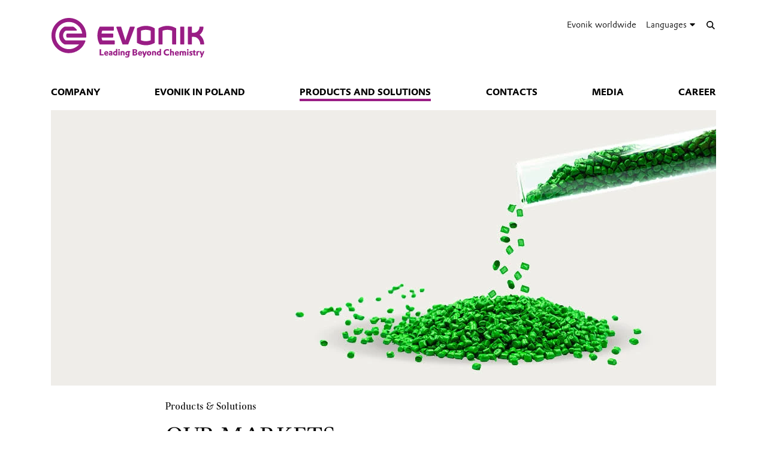

--- FILE ---
content_type: text/html; charset=UTF-8
request_url: https://www.evonik.pl/en/products-and-solutions/plastics-and-rubber/plastics-and-rubber-178894.html
body_size: 18838
content:
<!DOCTYPE html>

<html lang="en" class="beocms-html">

<head>

            <meta charset="UTF-8">
<meta name="viewport" content="width=device-width, initial-scale=1">

<meta http-equiv="X-UA-Compatible" content="IE=edge">
<meta http-equiv="language" content="en">

    <meta name="apple-mobile-web-app-status-bar-style" content="#991d85">
    <meta name="msapplication-TileColor" content="#991d85">
    <meta name="msapplication-navbutton-color" content="#991d85">
    <meta name="theme-color" content="#991d85">

<meta name="robots" content="index,follow">

<meta name="generator" content="beoCMS">

<link rel="canonical" href="https://www.evonik.pl/en/products-and-solutions/plastics-and-rubber/plastics-and-rubber-178894.html" />


    <title>Plastics & Rubber - Evonik Industries</title>
    <meta name="title" content="Plastics &amp; Rubber - Evonik Industries">

    <meta name="description" content="In close collaboration with its customers and partners, Evonik develops products and system solutions for and with plastics. Our spectrum of products and solutions is designed to meet requirements of the Plastics &amp; Rubber market. As a leading global specialty chemicals group Evonik offers products from additives for plastic coatings, catalysts for plasticizers and polyolefins, release and sliding agents for the rubber industry, silica for plastics and thermoplastics or shoe soles VISIOMER® specialty methacrylate crosslinkers provide mechanical, thermal and chemical robustness for a wide range of plastic and rubber products.
">

    <meta property="og:title" content="Plastics &amp; Rubber - Evonik Industries">

    <meta property="og:description" content="In close collaboration with its customers and partners, Evonik develops products and system solutions for and with plastics. Our spectrum of products and solutions is designed to meet requirements of the Plastics &amp; Rubber market. As a leading global specialty chemicals group Evonik offers products from additives for plastic coatings, catalysts for plasticizers and polyolefins, release and sliding agents for the rubber industry, silica for plastics and thermoplastics or shoe soles VISIOMER® specialty methacrylate crosslinkers provide mechanical, thermal and chemical robustness for a wide range of plastic and rubber products.
">

    <meta property="og:locale" content="en">

        <meta property="og:image" content="/en/products-and-solutions/plastics-and-rubber/media/398820-desktop.webp?rev=3ada1a0e695a5dc264ee45bfb3deff59">
    <meta property="og:image:url" content="/en/products-and-solutions/plastics-and-rubber/media/398820-desktop.webp?rev=3ada1a0e695a5dc264ee45bfb3deff59">
    <meta property="og:image:secure_url" content="/en/products-and-solutions/plastics-and-rubber/media/398820-desktop.webp?rev=3ada1a0e695a5dc264ee45bfb3deff59">
    <meta property="og:image:type" content="image/jpeg">
    <meta property="og:image:width" content="1200">
    <meta property="og:image:height" content="630">


    <meta name="date" content="2022-10-21 09:15:49">
    <meta name="last-modified" content="2022-10-21 09:15:49">

            <meta name="WT.mc_id" content="">
            <meta name="DCSext.seg" content="">
            <meta name="DCSext.bl" content="">
            <meta name="WT.cg_n" content="">
            <meta name="WT.cg_s" content="evonik in poland">
            <meta name="DCSext.cg_3" content="Products and solutions">
            <meta name="DCSext.cg_4" content="Plastics & Rubber">
            <meta name="DCSext.art_id" content="178894">
            <meta name="DCSext.art_ti" content="Plastics &amp; Rubber">
            <meta name="DCSext.art_ka" content="Products & Solutions">
            <meta name="piano.page_hierarchy" content="evonik in poland;Products and solutions;Plastics & Rubber">
            <meta name="piano.business_line" content="">
            <meta name="piano.language" content="en">
    
<meta name="piano.title" content="Plastics &amp; Rubber - Evonik Industries">



    
    <link rel="stylesheet" href="/media/cms-core/build/app-www.c2021995.css?394j">
<link rel="stylesheet" href="/media/cms-core/build/css-main.5dee5b07.css?394j">
<link rel="stylesheet" href="/media/cms-core/build/css-fullCommon.ea0face2.css?394j">
<link rel="stylesheet" href="/media/cms-core/build/css-fullWww.ccb7250c.css?394j">
            <link rel="apple-touch-icon" sizes="180x180" href="/media/cms-core/img/favicon/apple-touch-icon.png?394j">
<link rel="icon" type="image/png" sizes="32x32" href="/media/cms-core/img/favicon/favicon-32x32.png?394j">
<link rel="icon" type="image/png" sizes="16x16" href="/media/cms-core/img/favicon/favicon-16x16.png?394j">
<link rel="manifest" href="/media/cms-core/img/favicon/site.webmanifest?394j">
<link rel="mask-icon" href="/media/cms-core/img/favicon/safari-pinned-tab.svg?394j" color="#991d85">
<link rel="shortcut icon" href="/media/cms-core/img/favicon/favicon.ico?394j">

<meta name="msapplication-config" content="/media/cms-core/img/favicon/browserconfig.xml?394j">
    
            <!-- Google Tag Manager -->
<script>(function(w,d,s,l,i){w[l]=w[l]||[];w[l].push({'gtm.start':new Date().getTime(),event:'gtm.js'});var f=d.getElementsByTagName(s)[0],j=d.createElement(s),dl=l!='dataLayer'?'&l='+l:'';j.async=true;j.src='https://www.googletagmanager.com/gtm.js?id='+i+dl;f.parentNode.insertBefore(j,f);})(window,document,'script','dataLayer','GTM-PCW9TPR');</script>
<!-- End Google Tag Manager -->    
</head>
<body class="beocms-body cf-body">

    <!-- Google Tag Manager (noscript) -->
<noscript><iframe src="https://www.googletagmanager.com/ns.html?id=GTM-PCW9TPR" height="0" width="0" style="display:none;visibility:hidden"></iframe></noscript>
<!-- End Google Tag Manager (noscript) -->
<div data-beocms-app style="display: contents">
    <div class="beocms-container">

        <header class="beocms-header">

                            <div class="beocms-header__head" itemscope itemtype="https://schema.org/Corporation">
            
    
    
<a class="beocms-header__logo" href="/en" itemprop="url" title="Evonik Industries AG">
            <img itemprop="logo" src="/media/cms-core/img/evonik2020.svg?394j" alt="Evonik Industries AG">
    </a>    
    <ul class="beocms-header__links">
                    <li class="beocms-header__link beocms-header__sites">
    <a href="https://www.evonik.com/en/company/worldwide-locations.html"
       title="Evonik worldwide"
       aria-label="Evonik worldwide">
        Evonik worldwide
    </a>
</li>        
                        <li class="beocms-header__link beocms-header__languages">
        <label class="beocms-header__dropdown" aria-haspopup="true">
            <input type="checkbox" hidden>
            <div class="beocms-header__dropdownCaption" title="Languages" aria-label="Languages">
                <span>Languages</span><i class="far fa-globe-americas beocms-header__langIcon"></i> <i class="fas fa-caret-down beocms-header__dropdownIcon"></i>
            </div>
            <div class="beocms-header__dropdownContent">
                                    <a class="beocms-header__link beocms-header__link--active"
                       href="/en/products-and-solutions/plastics-and-rubber/plastics-and-rubber-178894.html"
                       title="English"
                       aria-label="English">
                        English
                    </a>
                                    <a class="beocms-header__link"
                       href="/pl/produkty-i-rozwiazania"
                       title="Polskie"
                       aria-label="Polskie">
                        Polskie
                    </a>
                            </div>
        </label>
    </li>
        
                    <header-search-trigger @invoke="displaySearch" :google-search="true"></header-search-trigger>
        
                    <li class="beocms-header__link beocms-header__burger">
    <button class="beocms-header__burgerButton" aria-label="Main menu">
        <div class="beocms-header__burgerIcon beocms-header__burgerIcon--left"></div>
        <div class="beocms-header__burgerIcon beocms-header__burgerIcon--right"></div>
    </button>
</li>            </ul>
</div>

            
                            <nav class="beocms-nav">

    <a class="beocms-nav__logo" href="/en" title="Evonik Industries AG">
                    <picture>
                <source type="image/svg+xml" srcset="/media/cms-core/img/evonik2020.svg?394j">
                <img src="/media/cms-core/img/evonik2020.png?394j" alt="Evonik Industries AG">
            </picture>
            </a>

    <ul class="beocms-nav__main">
                    


<li class="beocms-nav__item">
            <a href="/en/company"
           title="Company"
           target="_self"
           aria-label="Company">
            Company
        </a>
    </li>
                    


<li class="beocms-nav__item">
            <a href="/en/evonik-in-poland"
           title="evonik in poland"
           target="_self"
           aria-label="evonik in poland">
            evonik in poland
        </a>
    </li>
                    

    
<li class="beocms-nav__item beocms-nav__item--active">
            <a href="/en/products-and-solutions"
           title="Products and solutions"
           target="_self"
           aria-label="Products and solutions">
            Products and solutions
        </a>
    </li>
                    


<li class="beocms-nav__item">
            <a href="/en/contacts"
           title="contacts"
           target="_self"
           aria-label="contacts">
            contacts
        </a>
    </li>
                    


<li class="beocms-nav__item">
            <a href="https://corporate.evonik.com/en/media"
           title="Media"
           target="_self"
           aria-label="Media">
            Media
        </a>
    </li>
                    


<li class="beocms-nav__item">
            <a href="https://careers.evonik.com/en"
           title="Career"
           target="_self"
           aria-label="Career">
            Career
        </a>
    </li>
            </ul>

    
    </nav>

<nav class="beocms-nav__mobile">
    <ul class="beocms-nav__home">
        <li class="beocms-nav__item">
            <a href="/en" title="Evonik Industries AG">Home</a>
        </li>
    </ul>

        <ul>
                    


<li class="beocms-nav__item">
            <a href="/en/company"
           title="Company"
           target="_self"
           aria-label="Company">
            Company
        </a>
    </li>
                                


<li class="beocms-nav__item">
            <a href="/en/evonik-in-poland"
           title="evonik in poland"
           target="_self"
           aria-label="evonik in poland">
            evonik in poland
        </a>
    </li>
                                
    
    
<li class="beocms-nav__item beocms-nav__item--last beocms-nav__item--active">
            Products and solutions
    </li>
                                


<li class="beocms-nav__item">
            <a href="/en/contacts"
           title="contacts"
           target="_self"
           aria-label="contacts">
            contacts
        </a>
    </li>
                                


<li class="beocms-nav__item">
            <a href="https://corporate.evonik.com/en/media"
           title="Media"
           target="_self"
           aria-label="Media">
            Media
        </a>
    </li>
                                


<li class="beocms-nav__item">
            <a href="https://careers.evonik.com/en"
           title="Career"
           target="_self"
           aria-label="Career">
            Career
        </a>
    </li>
                        </ul>
</nav>

            
        </header>

        <main class="beocms-main">

            <div id="beo-wrapper" class="beo-www">
                <div id="browserwarning"></div>
                                    
<!-- CHID: 178894 -->

<div class="beo-content beo-type-article beo-dir-ltr">

    
    <article class="beo-article">
                    <div class="beocms-area beocms-area--head">
                                    
    
                
                    <div class="beocms-heroGallery beocms-heroGallery--noMobile">
                                                        








<figure class="beocms-image "         style="--aspectRatio: 2.4107142857143">
    <div class="beocms-image__wrapper">
                                    
                                                    <picture>
   <source sizes="(min-width: 992px) 1110px,
(min-width: 768px) 961px,
757px" srcset="https://www.evonik.pl/en/products-and-solutions/plastics-and-rubber/media/398799-mobile.webp?rev=e7514673465639c5d22c1d22493d7566 757w, https://www.evonik.pl/en/products-and-solutions/plastics-and-rubber/media/398799-tablet.webp?rev=e7514673465639c5d22c1d22493d7566 961w, https://www.evonik.pl/en/products-and-solutions/plastics-and-rubber/media/398799-desktop.webp?rev=e7514673465639c5d22c1d22493d7566 1110w" type="image/webp" />  
   <img alt="" srcset="https://www.evonik.pl/en/products-and-solutions/plastics-and-rubber/media/398799-mobile.webp?rev=e7514673465639c5d22c1d22493d7566 757w, https://www.evonik.pl/en/products-and-solutions/plastics-and-rubber/media/398799-tablet.webp?rev=e7514673465639c5d22c1d22493d7566 961w, https://www.evonik.pl/en/products-and-solutions/plastics-and-rubber/media/398799-desktop.webp?rev=e7514673465639c5d22c1d22493d7566 1110w" />
</picture>
                                                                                
            
                                                                                                        </div>
                    
    </figure>
                            </div>
        
            
                            </div>
        
        <div class="beo-contentwrapper ">
            
                            <section class="beo-areamain">
                            <header class="beo-article-header">
    <div class="beo-article-headline">
        
                    <div class="beo-category">Products &amp; Solutions</div>
        
        
                    <h2>Our Markets</h2>
        
        <h1>Plastics &amp; Rubber</h1>

                    <div class="beo-article-lead">
                <p>In close collaboration with its customers and partners, Evonik develops products and system solutions for and with plastics. Our spectrum of products and solutions is designed to meet requirements of the Plastics &amp; Rubber market. As a leading global specialty chemicals group Evonik offers products from additives for plastic coatings, catalysts for plasticizers and polyolefins, release and sliding agents for the rubber industry, silica for plastics and thermoplastics or shoe soles VISIOMER® specialty methacrylate crosslinkers provide mechanical, thermal and chemical robustness for a wide range of plastic and rubber products.</p>

            </div>
            </div>
</header>
    
                    
                                            
    



    
<section class="beocms-list beocms-list--dividerLine">
            <h2 class="beocms-headline">Products and Solutions for Plastics &amp; Rubber</h2>
        

    
    
    

<div class="beocms-list__item " >
                    <div class="beocms-list__itemContent">
        

    
    

<section class="beocms-section beocms-section--imageLeft">

            <div class="beocms-section__image">
            








<figure class="beocms-image "         style="--aspectRatio: 1.89375">
    <div class="beocms-image__wrapper">
                                    
                                                    <picture>
   <source sizes="(min-width: 992px) 355px,
(min-width: 768px) 394px,
684px" srcset="https://www.evonik.pl/en/products-and-solutions/plastics-and-rubber/media/398800-desktop.webp?rev=c598b8cad9cdd6c5ee9fdb57c7e589b7 355w, https://www.evonik.pl/en/products-and-solutions/plastics-and-rubber/media/398800-tablet.webp?rev=c598b8cad9cdd6c5ee9fdb57c7e589b7 394w, https://www.evonik.pl/en/products-and-solutions/plastics-and-rubber/media/398800-mobile.webp?rev=c598b8cad9cdd6c5ee9fdb57c7e589b7 684w, https://www.evonik.pl/en/products-and-solutions/plastics-and-rubber/media/398800-desktop2x.webp?rev=c598b8cad9cdd6c5ee9fdb57c7e589b7 710w, https://www.evonik.pl/en/products-and-solutions/plastics-and-rubber/media/398800-tablet2x.webp?rev=c598b8cad9cdd6c5ee9fdb57c7e589b7 757w" type="image/webp" />  
   <img alt="" srcset="https://www.evonik.pl/en/products-and-solutions/plastics-and-rubber/media/398800-desktop.webp?rev=c598b8cad9cdd6c5ee9fdb57c7e589b7 355w, https://www.evonik.pl/en/products-and-solutions/plastics-and-rubber/media/398800-tablet.webp?rev=c598b8cad9cdd6c5ee9fdb57c7e589b7 394w, https://www.evonik.pl/en/products-and-solutions/plastics-and-rubber/media/398800-mobile.webp?rev=c598b8cad9cdd6c5ee9fdb57c7e589b7 684w, https://www.evonik.pl/en/products-and-solutions/plastics-and-rubber/media/398800-desktop2x.webp?rev=c598b8cad9cdd6c5ee9fdb57c7e589b7 710w, https://www.evonik.pl/en/products-and-solutions/plastics-and-rubber/media/398800-tablet2x.webp?rev=c598b8cad9cdd6c5ee9fdb57c7e589b7 757w" />
</picture>
                                                                                
            
                        </div>
        
    </figure>
        </div>
    
    <div class="beocms-section__text">

                    <h2 class="beocms-headline">
                Additives for Plastic Coatings
            </h2>
        
        <div class="beocms-text">
            <p>Our additives for plastic coatings provide excellent scratch resistance, soft touch and haptic properties for your plastic coating formulation. Application areas cover coatings for consumer electronics, cosmetic packaging or PVC flooring.</p>

        </div>

        

    
    


<section class="beocms-linkList">
                            <ul class="beocms-linkList__content">
            

    
    



    <li class="beocms-T-text beocms-teaser--embedded">
    
    <a data-tracking-payload="[]" data-tracking-event="navigation" href="https://www.coating-additives.com/en/markets/plastic-coatings?at_medium=corporateWebsite&amp;at_campaign=marketSites" target="_self" title="additives for plastic coatings">
            
            <div class="beocms-T-text__headline">More about Additives for Plastic Coatings</div>
            </a>
</li>


        </ul>
    </section>

    </div>

</section>

    </div>
</div>


    
    
    

<div class="beocms-list__item " >
                    <div class="beocms-list__itemContent">
        

    
    

<section class="beocms-section beocms-section--imageLeft">

            <div class="beocms-section__image">
            








<figure class="beocms-image "         style="--aspectRatio: 1.89375">
    <div class="beocms-image__wrapper">
                                    
                                                    <picture>
   <source sizes="(min-width: 992px) 355px,
(min-width: 768px) 394px,
684px" srcset="https://www.evonik.pl/en/products-and-solutions/plastics-and-rubber/media/398801-desktop.webp?rev=2354958d4a335a4a0424569290c6b2c3 355w, https://www.evonik.pl/en/products-and-solutions/plastics-and-rubber/media/398801-tablet.webp?rev=2354958d4a335a4a0424569290c6b2c3 394w, https://www.evonik.pl/en/products-and-solutions/plastics-and-rubber/media/398801-mobile.webp?rev=2354958d4a335a4a0424569290c6b2c3 684w, https://www.evonik.pl/en/products-and-solutions/plastics-and-rubber/media/398801-desktop2x.webp?rev=2354958d4a335a4a0424569290c6b2c3 710w, https://www.evonik.pl/en/products-and-solutions/plastics-and-rubber/media/398801-tablet2x.webp?rev=2354958d4a335a4a0424569290c6b2c3 757w" type="image/webp" />  
   <img alt="" srcset="https://www.evonik.pl/en/products-and-solutions/plastics-and-rubber/media/398801-desktop.webp?rev=2354958d4a335a4a0424569290c6b2c3 355w, https://www.evonik.pl/en/products-and-solutions/plastics-and-rubber/media/398801-tablet.webp?rev=2354958d4a335a4a0424569290c6b2c3 394w, https://www.evonik.pl/en/products-and-solutions/plastics-and-rubber/media/398801-mobile.webp?rev=2354958d4a335a4a0424569290c6b2c3 684w, https://www.evonik.pl/en/products-and-solutions/plastics-and-rubber/media/398801-desktop2x.webp?rev=2354958d4a335a4a0424569290c6b2c3 710w, https://www.evonik.pl/en/products-and-solutions/plastics-and-rubber/media/398801-tablet2x.webp?rev=2354958d4a335a4a0424569290c6b2c3 757w" />
</picture>
                                                                                
            
                        </div>
        
    </figure>
        </div>
    
    <div class="beocms-section__text">

                    <h2 class="beocms-headline">
                Additives for the Production of PVC
            </h2>
        
        <div class="beocms-text">
            <p>To modify the production process and the formulation of PVC. We offer antifoams, emulsifiers and secondary suspension aids.</p>

        </div>

        

    
    


<section class="beocms-linkList">
                            <ul class="beocms-linkList__content">
            

    
    



    <li class="beocms-T-text beocms-teaser--embedded">
    
    <a data-tracking-payload="[]" data-tracking-event="navigation" href="https://www.polymer-dispersions.com/en/application-areas/pvc-production?at_medium=corporateWebsite&amp;at_campaign=marketSites" target="_self" title="additives for PVC">
            
            <div class="beocms-T-text__headline">More about Additives for the Production of PVC</div>
            </a>
</li>


        </ul>
    </section>

    </div>

</section>

    </div>
</div>


    
    
    

<div class="beocms-list__item " >
                    <div class="beocms-list__itemContent">
        

    
    

<section class="beocms-section beocms-section--imageLeft">

            <div class="beocms-section__image">
            








<figure class="beocms-image "         style="--aspectRatio: 1.89375">
    <div class="beocms-image__wrapper">
                                    
                                                    <picture>
   <source sizes="(min-width: 992px) 355px,
(min-width: 768px) 394px,
684px" srcset="https://www.evonik.pl/en/products-and-solutions/plastics-and-rubber/media/398802-desktop.webp?rev=bf17080d181758053d9a53c18036d560 355w, https://www.evonik.pl/en/products-and-solutions/plastics-and-rubber/media/398802-tablet.webp?rev=bf17080d181758053d9a53c18036d560 394w, https://www.evonik.pl/en/products-and-solutions/plastics-and-rubber/media/398802-mobile.webp?rev=bf17080d181758053d9a53c18036d560 684w, https://www.evonik.pl/en/products-and-solutions/plastics-and-rubber/media/398802-desktop2x.webp?rev=bf17080d181758053d9a53c18036d560 710w, https://www.evonik.pl/en/products-and-solutions/plastics-and-rubber/media/398802-tablet2x.webp?rev=bf17080d181758053d9a53c18036d560 757w" type="image/webp" />  
   <img alt="" srcset="https://www.evonik.pl/en/products-and-solutions/plastics-and-rubber/media/398802-desktop.webp?rev=bf17080d181758053d9a53c18036d560 355w, https://www.evonik.pl/en/products-and-solutions/plastics-and-rubber/media/398802-tablet.webp?rev=bf17080d181758053d9a53c18036d560 394w, https://www.evonik.pl/en/products-and-solutions/plastics-and-rubber/media/398802-mobile.webp?rev=bf17080d181758053d9a53c18036d560 684w, https://www.evonik.pl/en/products-and-solutions/plastics-and-rubber/media/398802-desktop2x.webp?rev=bf17080d181758053d9a53c18036d560 710w, https://www.evonik.pl/en/products-and-solutions/plastics-and-rubber/media/398802-tablet2x.webp?rev=bf17080d181758053d9a53c18036d560 757w" />
</picture>
                                                                                
            
                        </div>
        
    </figure>
        </div>
    
    <div class="beocms-section__text">

                    <h2 class="beocms-headline">
                Catalysts for building blocks for polymers
            </h2>
        
        <div class="beocms-text">
            <p>By choosing our active and highly selective catalysts, you can optimize selective hydrogenations and oxidations in the production of your polymer precursor, such as alpha-methyl styrene (AMS), olefins, resins, vinyl acetate monomer (VAM), or vinyl chloride monomer (VCM). At the same time, you’ll reduce the amount of unwanted by products</p>

        </div>

        

    
    


<section class="beocms-linkList">
                            <ul class="beocms-linkList__content">
            

    
    



    <li class="beocms-T-text beocms-teaser--embedded">
    
    <a data-tracking-payload="[]" data-tracking-event="navigation" href="https://catalysts.evonik.com/en/markets/building-blocks-for-polymers?at_medium=corporateWebsite&amp;at_campaign=marketSites" target="_self" title="catalysts polymers">
            
            <div class="beocms-T-text__headline">More about Catalysts for Building Blocks for Polymers</div>
            </a>
</li>


        </ul>
    </section>

    </div>

</section>

    </div>
</div>


    
    
    

<div class="beocms-list__item " >
                    <div class="beocms-list__itemContent">
        

    
    

<section class="beocms-section beocms-section--imageLeft">

            <div class="beocms-section__image">
            








<figure class="beocms-image "         style="--aspectRatio: 1.89375">
    <div class="beocms-image__wrapper">
                                    
                                                    <picture>
   <source sizes="(min-width: 992px) 355px,
(min-width: 768px) 394px,
684px" srcset="https://www.evonik.pl/en/products-and-solutions/plastics-and-rubber/media/398803-desktop.webp?rev=9bb3d75d107608ef39d6124c59a0af58 355w, https://www.evonik.pl/en/products-and-solutions/plastics-and-rubber/media/398803-tablet.webp?rev=9bb3d75d107608ef39d6124c59a0af58 394w, https://www.evonik.pl/en/products-and-solutions/plastics-and-rubber/media/398803-mobile.webp?rev=9bb3d75d107608ef39d6124c59a0af58 684w, https://www.evonik.pl/en/products-and-solutions/plastics-and-rubber/media/398803-desktop2x.webp?rev=9bb3d75d107608ef39d6124c59a0af58 710w, https://www.evonik.pl/en/products-and-solutions/plastics-and-rubber/media/398803-tablet2x.webp?rev=9bb3d75d107608ef39d6124c59a0af58 757w" type="image/webp" />  
   <img alt="" srcset="https://www.evonik.pl/en/products-and-solutions/plastics-and-rubber/media/398803-desktop.webp?rev=9bb3d75d107608ef39d6124c59a0af58 355w, https://www.evonik.pl/en/products-and-solutions/plastics-and-rubber/media/398803-tablet.webp?rev=9bb3d75d107608ef39d6124c59a0af58 394w, https://www.evonik.pl/en/products-and-solutions/plastics-and-rubber/media/398803-mobile.webp?rev=9bb3d75d107608ef39d6124c59a0af58 684w, https://www.evonik.pl/en/products-and-solutions/plastics-and-rubber/media/398803-desktop2x.webp?rev=9bb3d75d107608ef39d6124c59a0af58 710w, https://www.evonik.pl/en/products-and-solutions/plastics-and-rubber/media/398803-tablet2x.webp?rev=9bb3d75d107608ef39d6124c59a0af58 757w" />
</picture>
                                                                                
            
                        </div>
        
    </figure>
        </div>
    
    <div class="beocms-section__text">

                    <h2 class="beocms-headline">
                Catalysts for plasticizers
            </h2>
        
        <div class="beocms-text">
            <p>Our hydrogenation catalysts support your economic production of aliphatic plasticizers in line with regulatory and market requirements. Our Noblyst® P type of precious metal powder catalysts are used to hydrogenate aromatic structures to a safer cycloaliphatic compound, thus reducing the toxicity and environmental burden of this class of plasticizer.</p>

        </div>

        

    
    


<section class="beocms-linkList">
                            <ul class="beocms-linkList__content">
            

    
    



    <li class="beocms-T-text beocms-teaser--embedded">
    
    <a data-tracking-payload="[]" data-tracking-event="navigation" href="https://catalysts.evonik.com/en/markets/fine-chemicals?at_medium=corporateWebsite&amp;at_campaign=marketSites" target="_self" title="catalysts for plasticizers">
            
            <div class="beocms-T-text__headline">More about Catalysts for Plasticizers</div>
            </a>
</li>


        </ul>
    </section>

    </div>

</section>

    </div>
</div>


    
    
    

<div class="beocms-list__item " >
                    <div class="beocms-list__itemContent">
        

    
    

<section class="beocms-section beocms-section--imageLeft">

            <div class="beocms-section__image">
            








<figure class="beocms-image "         style="--aspectRatio: 1.89375">
    <div class="beocms-image__wrapper">
                                    
                                                    <picture>
   <source sizes="(min-width: 992px) 355px,
(min-width: 768px) 394px,
684px" srcset="https://www.evonik.pl/en/products-and-solutions/plastics-and-rubber/media/398804-desktop.webp?rev=599617504aa95a6a6e1901270ef70d1e 355w, https://www.evonik.pl/en/products-and-solutions/plastics-and-rubber/media/398804-tablet.webp?rev=599617504aa95a6a6e1901270ef70d1e 394w, https://www.evonik.pl/en/products-and-solutions/plastics-and-rubber/media/398804-mobile.webp?rev=599617504aa95a6a6e1901270ef70d1e 684w, https://www.evonik.pl/en/products-and-solutions/plastics-and-rubber/media/398804-desktop2x.webp?rev=599617504aa95a6a6e1901270ef70d1e 710w, https://www.evonik.pl/en/products-and-solutions/plastics-and-rubber/media/398804-tablet2x.webp?rev=599617504aa95a6a6e1901270ef70d1e 757w" type="image/webp" />  
   <img alt="" srcset="https://www.evonik.pl/en/products-and-solutions/plastics-and-rubber/media/398804-desktop.webp?rev=599617504aa95a6a6e1901270ef70d1e 355w, https://www.evonik.pl/en/products-and-solutions/plastics-and-rubber/media/398804-tablet.webp?rev=599617504aa95a6a6e1901270ef70d1e 394w, https://www.evonik.pl/en/products-and-solutions/plastics-and-rubber/media/398804-mobile.webp?rev=599617504aa95a6a6e1901270ef70d1e 684w, https://www.evonik.pl/en/products-and-solutions/plastics-and-rubber/media/398804-desktop2x.webp?rev=599617504aa95a6a6e1901270ef70d1e 710w, https://www.evonik.pl/en/products-and-solutions/plastics-and-rubber/media/398804-tablet2x.webp?rev=599617504aa95a6a6e1901270ef70d1e 757w" />
</picture>
                                                                                
            
                        </div>
        
    </figure>
        </div>
    
    <div class="beocms-section__text">

                    <h2 class="beocms-headline">
                Catalysts for polyolefins
            </h2>
        
        <div class="beocms-text">
            <p>Our Catylen® product range consists of key components used for the formulation of PE and PP polymerization catalysts. They decisively contribute to the selectivity and productivity of a catalyst system. The brand name Catylen® comprises support materials (Catylen® S) and donors (Catylen® D) to formulate state-of-the-art Ziegler-Natta catalysts.</p>

        </div>

        

    
    


<section class="beocms-linkList">
                            <ul class="beocms-linkList__content">
            

    
    



    <li class="beocms-T-text beocms-teaser--embedded">
    
    <a data-tracking-payload="[]" data-tracking-event="navigation" href="https://catalysts.evonik.com/en/markets/polyolefins-and-catalysts-manufacturing?at_medium=corporateWebsite&amp;at_campaign=marketSites" target="_self" title="catalysts for polyolefins">
            
            <div class="beocms-T-text__headline">More about Catalysts for Polyolefins</div>
            </a>
</li>


        </ul>
    </section>

    </div>

</section>

    </div>
</div>


    
    
    

<div class="beocms-list__item " >
                    <div class="beocms-list__itemContent">
        

    
    

<section class="beocms-section beocms-section--imageLeft">

            <div class="beocms-section__image">
            








<figure class="beocms-image "         style="--aspectRatio: 1.89375">
    <div class="beocms-image__wrapper">
                                    
                                                    <picture>
   <source sizes="(min-width: 992px) 355px,
(min-width: 768px) 394px,
684px" srcset="https://www.evonik.pl/en/products-and-solutions/plastics-and-rubber/media/398805-desktop.webp?rev=599617504aa95a6a6e1901270ef70d1e 355w, https://www.evonik.pl/en/products-and-solutions/plastics-and-rubber/media/398805-tablet.webp?rev=599617504aa95a6a6e1901270ef70d1e 394w, https://www.evonik.pl/en/products-and-solutions/plastics-and-rubber/media/398805-mobile.webp?rev=599617504aa95a6a6e1901270ef70d1e 684w, https://www.evonik.pl/en/products-and-solutions/plastics-and-rubber/media/398805-desktop2x.webp?rev=599617504aa95a6a6e1901270ef70d1e 710w, https://www.evonik.pl/en/products-and-solutions/plastics-and-rubber/media/398805-tablet2x.webp?rev=599617504aa95a6a6e1901270ef70d1e 757w" type="image/webp" />  
   <img alt="" srcset="https://www.evonik.pl/en/products-and-solutions/plastics-and-rubber/media/398805-desktop.webp?rev=599617504aa95a6a6e1901270ef70d1e 355w, https://www.evonik.pl/en/products-and-solutions/plastics-and-rubber/media/398805-tablet.webp?rev=599617504aa95a6a6e1901270ef70d1e 394w, https://www.evonik.pl/en/products-and-solutions/plastics-and-rubber/media/398805-mobile.webp?rev=599617504aa95a6a6e1901270ef70d1e 684w, https://www.evonik.pl/en/products-and-solutions/plastics-and-rubber/media/398805-desktop2x.webp?rev=599617504aa95a6a6e1901270ef70d1e 710w, https://www.evonik.pl/en/products-and-solutions/plastics-and-rubber/media/398805-tablet2x.webp?rev=599617504aa95a6a6e1901270ef70d1e 757w" />
</picture>
                                                                                
            
                        </div>
        
    </figure>
        </div>
    
    <div class="beocms-section__text">

                    <h2 class="beocms-headline">
                Catalysts for polyurethane (PU) precursors
            </h2>
        
        <div class="beocms-text">
            <p>We produce catalysts in all industrially required scales and ensure that their performance remains undiminished in 24/7 continuously operated large-scale plants. Our catalysts are characterized by consistently high activity, selectivity, and batch-to-batch reliably high quality.</p>

        </div>

        

    
    


<section class="beocms-linkList">
                            <ul class="beocms-linkList__content">
            

    
    



    <li class="beocms-T-text beocms-teaser--embedded">
    
    <a data-tracking-payload="[]" data-tracking-event="navigation" href="https://catalysts.evonik.com/en/markets/polyurethane?at_medium=corporateWebsite&amp;at_campaign=marketSites" target="_self" title="calatysts for polyurethane precursors">
            
            <div class="beocms-T-text__headline">More about Catalysts for Polyurethane (PU) Precursors</div>
            </a>
</li>


        </ul>
    </section>

    </div>

</section>

    </div>
</div>


    
    
    

<div class="beocms-list__item " >
                    <div class="beocms-list__itemContent">
        

    
    

<section class="beocms-section beocms-section--imageLeft">

            <div class="beocms-section__image">
            








<figure class="beocms-image "         style="--aspectRatio: 1.89375">
    <div class="beocms-image__wrapper">
                                    
                                                    <picture>
   <source sizes="(min-width: 992px) 355px,
(min-width: 768px) 394px,
684px" srcset="https://www.evonik.pl/en/products-and-solutions/plastics-and-rubber/media/398806-desktop.webp?rev=8bdf6223e507745e3cee05ec47c0be0f 355w, https://www.evonik.pl/en/products-and-solutions/plastics-and-rubber/media/398806-tablet.webp?rev=8bdf6223e507745e3cee05ec47c0be0f 394w, https://www.evonik.pl/en/products-and-solutions/plastics-and-rubber/media/398806-mobile.webp?rev=8bdf6223e507745e3cee05ec47c0be0f 684w, https://www.evonik.pl/en/products-and-solutions/plastics-and-rubber/media/398806-desktop2x.webp?rev=8bdf6223e507745e3cee05ec47c0be0f 710w, https://www.evonik.pl/en/products-and-solutions/plastics-and-rubber/media/398806-tablet2x.webp?rev=8bdf6223e507745e3cee05ec47c0be0f 757w" type="image/webp" />  
   <img alt="" srcset="https://www.evonik.pl/en/products-and-solutions/plastics-and-rubber/media/398806-desktop.webp?rev=8bdf6223e507745e3cee05ec47c0be0f 355w, https://www.evonik.pl/en/products-and-solutions/plastics-and-rubber/media/398806-tablet.webp?rev=8bdf6223e507745e3cee05ec47c0be0f 394w, https://www.evonik.pl/en/products-and-solutions/plastics-and-rubber/media/398806-mobile.webp?rev=8bdf6223e507745e3cee05ec47c0be0f 684w, https://www.evonik.pl/en/products-and-solutions/plastics-and-rubber/media/398806-desktop2x.webp?rev=8bdf6223e507745e3cee05ec47c0be0f 710w, https://www.evonik.pl/en/products-and-solutions/plastics-and-rubber/media/398806-tablet2x.webp?rev=8bdf6223e507745e3cee05ec47c0be0f 757w" />
</picture>
                                                                                
            
                        </div>
        
    </figure>
        </div>
    
    <div class="beocms-section__text">

                    <h2 class="beocms-headline">
                DYNASYLAN® for flame-retardant cable formulations
            </h2>
        
        <div class="beocms-text">
            <p>For the reduction of flammability of cables. Hydrated fillers such as ATH achieve their flame retardance by decomposing endothermically, with the release of water close to the temperature at which the polymers themselves decompose. They do not have smoke and corrosive gas problems associated with other types of flame retardants.</p>

        </div>

        

    
    


<section class="beocms-linkList">
                            <ul class="beocms-linkList__content">
            

    
    



    <li class="beocms-T-text beocms-teaser--embedded">
    
    <a data-tracking-payload="[]" data-tracking-event="navigation" href="https://www.dynasylan.com/en/application-areas/plastics-thermoplastics/thermoplastic-compounds?at_medium=corporateWebsite&amp;at_campaign=marketSites" target="_self" title="dynasylan flame-retardant cable formulations">
            
            <div class="beocms-T-text__headline">More about DYNASYLAN® for Flame-Retardant Cable Formulations</div>
            </a>
</li>


        </ul>
    </section>

    </div>

</section>

    </div>
</div>


    
    
    

<div class="beocms-list__item " >
                    <div class="beocms-list__itemContent">
        

    
    

<section class="beocms-section beocms-section--imageLeft">

            <div class="beocms-section__image">
            








<figure class="beocms-image "         style="--aspectRatio: 1.89375">
    <div class="beocms-image__wrapper">
                                    
                                                    <picture>
   <source sizes="(min-width: 992px) 355px,
(min-width: 768px) 394px,
684px" srcset="https://www.evonik.pl/en/products-and-solutions/plastics-and-rubber/media/398807-desktop.webp?rev=f5475548f0ec0ef0b726e8a5b064c4a6 355w, https://www.evonik.pl/en/products-and-solutions/plastics-and-rubber/media/398807-tablet.webp?rev=f5475548f0ec0ef0b726e8a5b064c4a6 394w, https://www.evonik.pl/en/products-and-solutions/plastics-and-rubber/media/398807-mobile.webp?rev=f5475548f0ec0ef0b726e8a5b064c4a6 684w, https://www.evonik.pl/en/products-and-solutions/plastics-and-rubber/media/398807-desktop2x.webp?rev=f5475548f0ec0ef0b726e8a5b064c4a6 710w, https://www.evonik.pl/en/products-and-solutions/plastics-and-rubber/media/398807-tablet2x.webp?rev=f5475548f0ec0ef0b726e8a5b064c4a6 757w" type="image/webp" />  
   <img alt="" srcset="https://www.evonik.pl/en/products-and-solutions/plastics-and-rubber/media/398807-desktop.webp?rev=f5475548f0ec0ef0b726e8a5b064c4a6 355w, https://www.evonik.pl/en/products-and-solutions/plastics-and-rubber/media/398807-tablet.webp?rev=f5475548f0ec0ef0b726e8a5b064c4a6 394w, https://www.evonik.pl/en/products-and-solutions/plastics-and-rubber/media/398807-mobile.webp?rev=f5475548f0ec0ef0b726e8a5b064c4a6 684w, https://www.evonik.pl/en/products-and-solutions/plastics-and-rubber/media/398807-desktop2x.webp?rev=f5475548f0ec0ef0b726e8a5b064c4a6 710w, https://www.evonik.pl/en/products-and-solutions/plastics-and-rubber/media/398807-tablet2x.webp?rev=f5475548f0ec0ef0b726e8a5b064c4a6 757w" />
</picture>
                                                                                
            
                        </div>
        
    </figure>
        </div>
    
    <div class="beocms-section__text">

                    <h2 class="beocms-headline">
                Functional organosilanes for mechanical rubber goods
            </h2>
        
        <div class="beocms-text">
            <p>Functional organosilanes contain white fillers and are used in a wide range of products in the rubber industry. They offer a range of improved physical properties and significantly improve processability. The choice of the appropriate silane usually depends on the crosslinking system used.</p>

        </div>

        

    
    


<section class="beocms-linkList">
                            <ul class="beocms-linkList__content">
            

    
    



    <li class="beocms-T-text beocms-teaser--embedded">
    
    <a data-tracking-payload="[]" data-tracking-event="navigation" href="https://www.rubber-silanes.com/en/applications/mechanical-rubber-goods?at_medium=corporateWebsite&amp;at_campaign=marketSites" target="_self" title="rubber silanes">
            
            <div class="beocms-T-text__headline">More about Functional Organosilanes for Mechanical Rubber Goods</div>
            </a>
</li>


        </ul>
    </section>

    </div>

</section>


    
    

<section class="beocms-section beocms-section--imageLeft">

            <div class="beocms-section__image">
            








<figure class="beocms-image "         style="--aspectRatio: 1.89375">
    <div class="beocms-image__wrapper">
                                    
                                                    <picture>
   <source sizes="(min-width: 992px) 355px,
(min-width: 768px) 394px,
684px" srcset="https://www.evonik.pl/en/products-and-solutions/plastics-and-rubber/media/398808-desktop.webp?rev=be911dfd305f55508bcdc656814aa671 355w, https://www.evonik.pl/en/products-and-solutions/plastics-and-rubber/media/398808-tablet.webp?rev=be911dfd305f55508bcdc656814aa671 394w, https://www.evonik.pl/en/products-and-solutions/plastics-and-rubber/media/398808-mobile.webp?rev=be911dfd305f55508bcdc656814aa671 684w, https://www.evonik.pl/en/products-and-solutions/plastics-and-rubber/media/398808-desktop2x.webp?rev=be911dfd305f55508bcdc656814aa671 710w, https://www.evonik.pl/en/products-and-solutions/plastics-and-rubber/media/398808-tablet2x.webp?rev=be911dfd305f55508bcdc656814aa671 757w" type="image/webp" />  
   <img alt="" srcset="https://www.evonik.pl/en/products-and-solutions/plastics-and-rubber/media/398808-desktop.webp?rev=be911dfd305f55508bcdc656814aa671 355w, https://www.evonik.pl/en/products-and-solutions/plastics-and-rubber/media/398808-tablet.webp?rev=be911dfd305f55508bcdc656814aa671 394w, https://www.evonik.pl/en/products-and-solutions/plastics-and-rubber/media/398808-mobile.webp?rev=be911dfd305f55508bcdc656814aa671 684w, https://www.evonik.pl/en/products-and-solutions/plastics-and-rubber/media/398808-desktop2x.webp?rev=be911dfd305f55508bcdc656814aa671 710w, https://www.evonik.pl/en/products-and-solutions/plastics-and-rubber/media/398808-tablet2x.webp?rev=be911dfd305f55508bcdc656814aa671 757w" />
</picture>
                                                                                
            
                        </div>
        
    </figure>
        </div>
    
    <div class="beocms-section__text">

                    <h2 class="beocms-headline">
                Performance Intermediates for Plastics &amp; Packaging
            </h2>
        
        <div class="beocms-text">
            <p>Evonik provides intermediates and expertise to solve a wide range of packaging challenges: Our Butadiene and Butene-1 are used in the production of high-quality plastics such as polyethylene and poly(1-butene). Important applications of Butene-1 are packaging materials such as films, bags, and food packaging. Our Butadiene is a key monomer for the production of synthetic rubber or other polymers.</p>

        </div>

        

    
    


<section class="beocms-linkList">
                            <ul class="beocms-linkList__content">
            

    
    



    <li class="beocms-T-text beocms-teaser--embedded">
    
    <a data-tracking-payload="[]" data-tracking-event="navigation" href="https://c4-chemicals.evonik.com/en/markets-and-industries/plastic-and-packaging?at_medium=corporateWebsite&amp;at_campaign=marketSites" target="_self" title="Performance Intermediates for Plastics &amp; Packaging">
            
            <div class="beocms-T-text__headline">More about Performance Intermediates for Plastics &amp; Packaging</div>
            </a>
</li>


        </ul>
    </section>

    </div>

</section>

    </div>
</div>


    
    
    

<div class="beocms-list__item " >
                    <div class="beocms-list__itemContent">
        

    
    

<section class="beocms-section beocms-section--imageLeft">

            <div class="beocms-section__image">
            








<figure class="beocms-image "         style="--aspectRatio: 1.89375">
    <div class="beocms-image__wrapper">
                                    
                                                    <picture>
   <source sizes="(min-width: 992px) 355px,
(min-width: 768px) 394px,
684px" srcset="https://www.evonik.pl/en/products-and-solutions/plastics-and-rubber/media/398809-desktop.webp?rev=517ff2e70eeedfeeb62bcb8e256f6051 355w, https://www.evonik.pl/en/products-and-solutions/plastics-and-rubber/media/398809-tablet.webp?rev=517ff2e70eeedfeeb62bcb8e256f6051 394w, https://www.evonik.pl/en/products-and-solutions/plastics-and-rubber/media/398809-mobile.webp?rev=517ff2e70eeedfeeb62bcb8e256f6051 684w, https://www.evonik.pl/en/products-and-solutions/plastics-and-rubber/media/398809-desktop2x.webp?rev=517ff2e70eeedfeeb62bcb8e256f6051 710w, https://www.evonik.pl/en/products-and-solutions/plastics-and-rubber/media/398809-tablet2x.webp?rev=517ff2e70eeedfeeb62bcb8e256f6051 757w" type="image/webp" />  
   <img alt="" srcset="https://www.evonik.pl/en/products-and-solutions/plastics-and-rubber/media/398809-desktop.webp?rev=517ff2e70eeedfeeb62bcb8e256f6051 355w, https://www.evonik.pl/en/products-and-solutions/plastics-and-rubber/media/398809-tablet.webp?rev=517ff2e70eeedfeeb62bcb8e256f6051 394w, https://www.evonik.pl/en/products-and-solutions/plastics-and-rubber/media/398809-mobile.webp?rev=517ff2e70eeedfeeb62bcb8e256f6051 684w, https://www.evonik.pl/en/products-and-solutions/plastics-and-rubber/media/398809-desktop2x.webp?rev=517ff2e70eeedfeeb62bcb8e256f6051 710w, https://www.evonik.pl/en/products-and-solutions/plastics-and-rubber/media/398809-tablet2x.webp?rev=517ff2e70eeedfeeb62bcb8e256f6051 757w" />
</picture>
                                                                                
            
                        </div>
        
    </figure>
        </div>
    
    <div class="beocms-section__text">

                    <h2 class="beocms-headline">
                Plastic Additives
 
            </h2>
        
        <div class="beocms-text">
            <p>For high-quality masterbatches and liquid colorants by providing an optimum dispersion of the pigments or fillers.</p>

        </div>

        

    
    


<section class="beocms-linkList">
                            <ul class="beocms-linkList__content">
            

    
    



    <li class="beocms-T-text beocms-teaser--embedded">
    
    <a data-tracking-payload="[]" data-tracking-event="navigation" href="https://www.plastic-additives.com/en/application-areas/color-masterbatches?at_medium=corporateWebsite&amp;at_campaign=marketSites" target="_self" title="plastic additives">
            
            <div class="beocms-T-text__headline">More about Plastic Additives  </div>
            </a>
</li>


        </ul>
    </section>

    </div>

</section>


    
    

<section class="beocms-section beocms-section--imageLeft">

            <div class="beocms-section__image">
            








<figure class="beocms-image "         style="--aspectRatio: 1.89375">
    <div class="beocms-image__wrapper">
                                    
                                                    <picture>
   <source sizes="(min-width: 992px) 355px,
(min-width: 768px) 394px,
684px" srcset="https://www.evonik.pl/en/products-and-solutions/plastics-and-rubber/media/398810-desktop.webp?rev=9de3a666c984430e3bab25134b8dc7e5 355w, https://www.evonik.pl/en/products-and-solutions/plastics-and-rubber/media/398810-tablet.webp?rev=9de3a666c984430e3bab25134b8dc7e5 394w, https://www.evonik.pl/en/products-and-solutions/plastics-and-rubber/media/398810-mobile.webp?rev=9de3a666c984430e3bab25134b8dc7e5 684w, https://www.evonik.pl/en/products-and-solutions/plastics-and-rubber/media/398810-desktop2x.webp?rev=9de3a666c984430e3bab25134b8dc7e5 710w, https://www.evonik.pl/en/products-and-solutions/plastics-and-rubber/media/398810-tablet2x.webp?rev=9de3a666c984430e3bab25134b8dc7e5 757w" type="image/webp" />  
   <img alt="" srcset="https://www.evonik.pl/en/products-and-solutions/plastics-and-rubber/media/398810-desktop.webp?rev=9de3a666c984430e3bab25134b8dc7e5 355w, https://www.evonik.pl/en/products-and-solutions/plastics-and-rubber/media/398810-tablet.webp?rev=9de3a666c984430e3bab25134b8dc7e5 394w, https://www.evonik.pl/en/products-and-solutions/plastics-and-rubber/media/398810-mobile.webp?rev=9de3a666c984430e3bab25134b8dc7e5 684w, https://www.evonik.pl/en/products-and-solutions/plastics-and-rubber/media/398810-desktop2x.webp?rev=9de3a666c984430e3bab25134b8dc7e5 710w, https://www.evonik.pl/en/products-and-solutions/plastics-and-rubber/media/398810-tablet2x.webp?rev=9de3a666c984430e3bab25134b8dc7e5 757w" />
</picture>
                                                                                
            
                        </div>
        
    </figure>
        </div>
    
    <div class="beocms-section__text">

                    <h2 class="beocms-headline">
                Plastic-Rubber Composites 
            </h2>
        
        <div class="beocms-text">
            <p>Evonik offers specially developed VESTAMID® PA612 molding compounds for the patented plastic-rubber composite process with a strong bonding between the hard and soft component without adhesives.  </p>

        </div>

        

    
    


<section class="beocms-linkList">
                            <ul class="beocms-linkList__content">
            

    
    



    <li class="beocms-T-text beocms-teaser--embedded">
    
    <a data-tracking-payload="[]" data-tracking-event="navigation" href="https://www.vestamid.com/en/markets/automotive/power-train?at_medium=corporateWebsite&amp;at_campaign=marketSites" target="_self">
            
            <div class="beocms-T-text__headline">More about Plastic-Rubber Composites</div>
            </a>
</li>


        </ul>
    </section>

    </div>

</section>

    </div>
</div>


    
    
    

<div class="beocms-list__item " >
                    <div class="beocms-list__itemContent">
        

    
    

<section class="beocms-section beocms-section--imageLeft">

            <div class="beocms-section__image">
            








<figure class="beocms-image "         style="--aspectRatio: 1.89375">
    <div class="beocms-image__wrapper">
                                    
                                                    <picture>
   <source sizes="(min-width: 992px) 355px,
(min-width: 768px) 394px,
684px" srcset="https://www.evonik.pl/en/products-and-solutions/plastics-and-rubber/media/398811-desktop.webp?rev=1650dc556d95e9880ab76b202bb28128 355w, https://www.evonik.pl/en/products-and-solutions/plastics-and-rubber/media/398811-tablet.webp?rev=1650dc556d95e9880ab76b202bb28128 394w, https://www.evonik.pl/en/products-and-solutions/plastics-and-rubber/media/398811-mobile.webp?rev=1650dc556d95e9880ab76b202bb28128 684w, https://www.evonik.pl/en/products-and-solutions/plastics-and-rubber/media/398811-desktop2x.webp?rev=1650dc556d95e9880ab76b202bb28128 710w, https://www.evonik.pl/en/products-and-solutions/plastics-and-rubber/media/398811-tablet2x.webp?rev=1650dc556d95e9880ab76b202bb28128 757w" type="image/webp" />  
   <img alt="" srcset="https://www.evonik.pl/en/products-and-solutions/plastics-and-rubber/media/398811-desktop.webp?rev=1650dc556d95e9880ab76b202bb28128 355w, https://www.evonik.pl/en/products-and-solutions/plastics-and-rubber/media/398811-tablet.webp?rev=1650dc556d95e9880ab76b202bb28128 394w, https://www.evonik.pl/en/products-and-solutions/plastics-and-rubber/media/398811-mobile.webp?rev=1650dc556d95e9880ab76b202bb28128 684w, https://www.evonik.pl/en/products-and-solutions/plastics-and-rubber/media/398811-desktop2x.webp?rev=1650dc556d95e9880ab76b202bb28128 710w, https://www.evonik.pl/en/products-and-solutions/plastics-and-rubber/media/398811-tablet2x.webp?rev=1650dc556d95e9880ab76b202bb28128 757w" />
</picture>
                                                                                
            
                        </div>
        
    </figure>
        </div>
    
    <div class="beocms-section__text">

                    <h2 class="beocms-headline">
                Release and Sliding Agents for the Rubber Industry
            </h2>
        
        <div class="beocms-text">
            <p>For an optimal exploitation of the rubber properties, for example automotive rubber hoses, industrial long hoses, molded rubber or window profiles.</p>

        </div>

        

    
    


<section class="beocms-linkList">
                            <ul class="beocms-linkList__content">
            

    
    



    <li class="beocms-T-text beocms-teaser--embedded">
    
    <a data-tracking-payload="[]" data-tracking-event="navigation" href="https://industrial-applications.evonik.com/en/applications/mechanical-rubber-goods?at_medium=corporateWebsite&amp;at_campaign=marketSites" target="_self" title="release and sliding agents">
            
            <div class="beocms-T-text__headline">More about Release and Sliding Agents for the Rubber Industry</div>
            </a>
</li>


        </ul>
    </section>

    </div>

</section>

    </div>
</div>


    
    
    

<div class="beocms-list__item " >
                    <div class="beocms-list__itemContent">
        

    
    

<section class="beocms-section beocms-section--imageLeft">

            <div class="beocms-section__image">
            








<figure class="beocms-image "         style="--aspectRatio: 1.89375">
    <div class="beocms-image__wrapper">
                                    
                                                    <picture>
   <source sizes="(min-width: 992px) 355px,
(min-width: 768px) 394px,
684px" srcset="https://www.evonik.pl/en/products-and-solutions/plastics-and-rubber/media/398812-desktop.webp?rev=1f2ea4ccc316535c8afab2da0a9a7785 355w, https://www.evonik.pl/en/products-and-solutions/plastics-and-rubber/media/398812-tablet.webp?rev=1f2ea4ccc316535c8afab2da0a9a7785 394w, https://www.evonik.pl/en/products-and-solutions/plastics-and-rubber/media/398812-mobile.webp?rev=1f2ea4ccc316535c8afab2da0a9a7785 684w, https://www.evonik.pl/en/products-and-solutions/plastics-and-rubber/media/398812-desktop2x.webp?rev=1f2ea4ccc316535c8afab2da0a9a7785 710w, https://www.evonik.pl/en/products-and-solutions/plastics-and-rubber/media/398812-tablet2x.webp?rev=1f2ea4ccc316535c8afab2da0a9a7785 757w" type="image/webp" />  
   <img alt="" srcset="https://www.evonik.pl/en/products-and-solutions/plastics-and-rubber/media/398812-desktop.webp?rev=1f2ea4ccc316535c8afab2da0a9a7785 355w, https://www.evonik.pl/en/products-and-solutions/plastics-and-rubber/media/398812-tablet.webp?rev=1f2ea4ccc316535c8afab2da0a9a7785 394w, https://www.evonik.pl/en/products-and-solutions/plastics-and-rubber/media/398812-mobile.webp?rev=1f2ea4ccc316535c8afab2da0a9a7785 684w, https://www.evonik.pl/en/products-and-solutions/plastics-and-rubber/media/398812-desktop2x.webp?rev=1f2ea4ccc316535c8afab2da0a9a7785 710w, https://www.evonik.pl/en/products-and-solutions/plastics-and-rubber/media/398812-tablet2x.webp?rev=1f2ea4ccc316535c8afab2da0a9a7785 757w" />
</picture>
                                                                                
            
                        </div>
        
    </figure>
        </div>
    
    <div class="beocms-section__text">

                    <h2 class="beocms-headline">
                Silica for Mechanical Rubber Goods
            </h2>
        
        <div class="beocms-text">
            <p>With rubber silica, mechanical rubber goods (MRG) withstand even the toughest loads. As reinforcing fillers, they improve the tear resistance, dimensional stability and durability of your products.</p>

        </div>

        

    
    


<section class="beocms-linkList">
                            <ul class="beocms-linkList__content">
            

    
    



    <li class="beocms-T-text beocms-teaser--embedded">
    
    <a data-tracking-payload="[]" data-tracking-event="navigation" href="https://www.silica-specialist.com/en/our-markets/mechanical-rubber-goods?at_medium=corporateWebsite&amp;at_campaign=marketSites" target="_blank" title="silica for mechanical rubber goods">
            
            <div class="beocms-T-text__headline">More about Silica for Mechanical Rubber Goods</div>
            </a>
</li>


        </ul>
    </section>

    </div>

</section>

    </div>
</div>


    
    
    

<div class="beocms-list__item " >
                    <div class="beocms-list__itemContent">
        

    
    

<section class="beocms-section beocms-section--imageLeft">

            <div class="beocms-section__image">
            








<figure class="beocms-image "         style="--aspectRatio: 1.89375">
    <div class="beocms-image__wrapper">
                                    
                                                    <picture>
   <source sizes="(min-width: 992px) 355px,
(min-width: 768px) 394px,
684px" srcset="https://www.evonik.pl/en/products-and-solutions/plastics-and-rubber/media/398813-desktop.webp?rev=fb8bd6c096e8d5a997fdd070432d39be 355w, https://www.evonik.pl/en/products-and-solutions/plastics-and-rubber/media/398813-tablet.webp?rev=fb8bd6c096e8d5a997fdd070432d39be 394w, https://www.evonik.pl/en/products-and-solutions/plastics-and-rubber/media/398813-mobile.webp?rev=fb8bd6c096e8d5a997fdd070432d39be 684w, https://www.evonik.pl/en/products-and-solutions/plastics-and-rubber/media/398813-desktop2x.webp?rev=fb8bd6c096e8d5a997fdd070432d39be 710w, https://www.evonik.pl/en/products-and-solutions/plastics-and-rubber/media/398813-tablet2x.webp?rev=fb8bd6c096e8d5a997fdd070432d39be 757w" type="image/webp" />  
   <img alt="" srcset="https://www.evonik.pl/en/products-and-solutions/plastics-and-rubber/media/398813-desktop.webp?rev=fb8bd6c096e8d5a997fdd070432d39be 355w, https://www.evonik.pl/en/products-and-solutions/plastics-and-rubber/media/398813-tablet.webp?rev=fb8bd6c096e8d5a997fdd070432d39be 394w, https://www.evonik.pl/en/products-and-solutions/plastics-and-rubber/media/398813-mobile.webp?rev=fb8bd6c096e8d5a997fdd070432d39be 684w, https://www.evonik.pl/en/products-and-solutions/plastics-and-rubber/media/398813-desktop2x.webp?rev=fb8bd6c096e8d5a997fdd070432d39be 710w, https://www.evonik.pl/en/products-and-solutions/plastics-and-rubber/media/398813-tablet2x.webp?rev=fb8bd6c096e8d5a997fdd070432d39be 757w" />
</picture>
                                                                                
            
                        </div>
        
    </figure>
        </div>
    
    <div class="beocms-section__text">

                    <h2 class="beocms-headline">
                Silica for Plastics and Thermoplastics
            </h2>
        
        <div class="beocms-text">
            <p>Silica enhances the handling, quality and performance of thermoplastics, polymer compounds, composites and thermoplastic polymers. Our silica makes it easier to process plastics at all times, as they enable powders and granulates to flow freely, as well as prevent caking, even after long storage times. Silica also acts as carriers and process auxiliaries, or control rheology.</p>

        </div>

        

    
    


<section class="beocms-linkList">
                            <ul class="beocms-linkList__content">
            

    
    



    <li class="beocms-T-text beocms-teaser--embedded">
    
    <a data-tracking-payload="[]" data-tracking-event="navigation" href="https://www.silica-specialist.com/en/our-markets/plastics?at_medium=corporateWebsite&amp;at_campaign=marketSites" target="_self" title="silica for plastics and thermoplastics">
            
            <div class="beocms-T-text__headline">More about Silica for Plastics and Thermoplastics</div>
            </a>
</li>


        </ul>
    </section>

    </div>

</section>

    </div>
</div>


    
    
    

<div class="beocms-list__item " >
                    <div class="beocms-list__itemContent">
        

    
    

<section class="beocms-section beocms-section--imageLeft">

            <div class="beocms-section__image">
            








<figure class="beocms-image "         style="--aspectRatio: 1.89375">
    <div class="beocms-image__wrapper">
                                    
                                                    <picture>
   <source sizes="(min-width: 992px) 355px,
(min-width: 768px) 394px,
684px" srcset="https://www.evonik.pl/en/products-and-solutions/plastics-and-rubber/media/398814-desktop.webp?rev=59f318ecbaf6cf2755f41b8fa398dc59 355w, https://www.evonik.pl/en/products-and-solutions/plastics-and-rubber/media/398814-tablet.webp?rev=59f318ecbaf6cf2755f41b8fa398dc59 394w, https://www.evonik.pl/en/products-and-solutions/plastics-and-rubber/media/398814-mobile.webp?rev=59f318ecbaf6cf2755f41b8fa398dc59 684w, https://www.evonik.pl/en/products-and-solutions/plastics-and-rubber/media/398814-desktop2x.webp?rev=59f318ecbaf6cf2755f41b8fa398dc59 710w, https://www.evonik.pl/en/products-and-solutions/plastics-and-rubber/media/398814-tablet2x.webp?rev=59f318ecbaf6cf2755f41b8fa398dc59 757w" type="image/webp" />  
   <img alt="" srcset="https://www.evonik.pl/en/products-and-solutions/plastics-and-rubber/media/398814-desktop.webp?rev=59f318ecbaf6cf2755f41b8fa398dc59 355w, https://www.evonik.pl/en/products-and-solutions/plastics-and-rubber/media/398814-tablet.webp?rev=59f318ecbaf6cf2755f41b8fa398dc59 394w, https://www.evonik.pl/en/products-and-solutions/plastics-and-rubber/media/398814-mobile.webp?rev=59f318ecbaf6cf2755f41b8fa398dc59 684w, https://www.evonik.pl/en/products-and-solutions/plastics-and-rubber/media/398814-desktop2x.webp?rev=59f318ecbaf6cf2755f41b8fa398dc59 710w, https://www.evonik.pl/en/products-and-solutions/plastics-and-rubber/media/398814-tablet2x.webp?rev=59f318ecbaf6cf2755f41b8fa398dc59 757w" />
</picture>
                                                                                
            
                        </div>
        
    </figure>
        </div>
    
    <div class="beocms-section__text">

                    <h2 class="beocms-headline">
                Silica for Shoe Soles
            </h2>
        
        <div class="beocms-text">
            <p>Optimize the rubber compounds of your shoe soles with silica. Our silicas have a wide range of uses as reinforcing fillers, whether for increasing resistance to wear, as improving traction – or for modern design as a transparent and/or translucent sole.</p>

        </div>

        

    
    


<section class="beocms-linkList">
                            <ul class="beocms-linkList__content">
            

    
    



    <li class="beocms-T-text beocms-teaser--embedded">
    
    <a data-tracking-payload="[]" data-tracking-event="navigation" href="https://www.silica-specialist.com/en/our-markets/show-sole?at_medium=corporateWebsite&amp;at_campaign=marketSites" target="_self" title="silica for shoe soles">
            
            <div class="beocms-T-text__headline">More about Silica for Shoe Soles</div>
            </a>
</li>


        </ul>
    </section>

    </div>

</section>

    </div>
</div>


    
    
    

<div class="beocms-list__item " >
                    <div class="beocms-list__itemContent">
        

    
    

<section class="beocms-section beocms-section--imageLeft">

            <div class="beocms-section__image">
            








<figure class="beocms-image "         style="--aspectRatio: 1.89375">
    <div class="beocms-image__wrapper">
                                    
                                                    <picture>
   <source sizes="(min-width: 992px) 355px,
(min-width: 768px) 394px,
684px" srcset="https://www.evonik.pl/en/products-and-solutions/plastics-and-rubber/media/398815-desktop.webp?rev=95dbd7d5a37eb4ba22660e20ddd6682f 355w, https://www.evonik.pl/en/products-and-solutions/plastics-and-rubber/media/398815-tablet.webp?rev=95dbd7d5a37eb4ba22660e20ddd6682f 394w, https://www.evonik.pl/en/products-and-solutions/plastics-and-rubber/media/398815-mobile.webp?rev=95dbd7d5a37eb4ba22660e20ddd6682f 684w, https://www.evonik.pl/en/products-and-solutions/plastics-and-rubber/media/398815-desktop2x.webp?rev=95dbd7d5a37eb4ba22660e20ddd6682f 710w, https://www.evonik.pl/en/products-and-solutions/plastics-and-rubber/media/398815-tablet2x.webp?rev=95dbd7d5a37eb4ba22660e20ddd6682f 757w" type="image/webp" />  
   <img alt="" srcset="https://www.evonik.pl/en/products-and-solutions/plastics-and-rubber/media/398815-desktop.webp?rev=95dbd7d5a37eb4ba22660e20ddd6682f 355w, https://www.evonik.pl/en/products-and-solutions/plastics-and-rubber/media/398815-tablet.webp?rev=95dbd7d5a37eb4ba22660e20ddd6682f 394w, https://www.evonik.pl/en/products-and-solutions/plastics-and-rubber/media/398815-mobile.webp?rev=95dbd7d5a37eb4ba22660e20ddd6682f 684w, https://www.evonik.pl/en/products-and-solutions/plastics-and-rubber/media/398815-desktop2x.webp?rev=95dbd7d5a37eb4ba22660e20ddd6682f 710w, https://www.evonik.pl/en/products-and-solutions/plastics-and-rubber/media/398815-tablet2x.webp?rev=95dbd7d5a37eb4ba22660e20ddd6682f 757w" />
</picture>
                                                                                
            
                        </div>
        
    </figure>
        </div>
    
    <div class="beocms-section__text">

                    <h2 class="beocms-headline">
                Silica for Silicone Rubber
            </h2>
        
        <div class="beocms-text">
            <p>Optimize the desired properties of silicone rubber with silica. Thixotropy, a crucial characteristic when it comes to handling silicone sealing compounds that need to exit the cartridge smoothly and cleanly before curing quickly in the joint. Our AEROSIL® fumed silica enables the viscosity to be adjusted perfectly.</p>

        </div>

        

    
    


<section class="beocms-linkList">
                            <ul class="beocms-linkList__content">
            

    
    



    <li class="beocms-T-text beocms-teaser--embedded">
    
    <a data-tracking-payload="[]" data-tracking-event="navigation" href="https://www.silica-specialist.com/en/our-markets/silicone-rubber?at_medium=corporateWebsite&amp;at_campaign=marketSites" target="_self" title="silica for silicone rubber">
            
            <div class="beocms-T-text__headline">More about Silica for Silicone Rubber</div>
            </a>
</li>


        </ul>
    </section>

    </div>

</section>

    </div>
</div>


    
    
    

<div class="beocms-list__item " >
                    <div class="beocms-list__itemContent">
        

    
    

<section class="beocms-section beocms-section--imageLeft">

            <div class="beocms-section__image">
            








<figure class="beocms-image "         style="--aspectRatio: 1.89375">
    <div class="beocms-image__wrapper">
                                    
                                                    <picture>
   <source sizes="(min-width: 992px) 355px,
(min-width: 768px) 394px,
684px" srcset="https://www.evonik.pl/en/products-and-solutions/plastics-and-rubber/media/398816-desktop.webp?rev=214d623ad328c1d6693da612bc63ef04 355w, https://www.evonik.pl/en/products-and-solutions/plastics-and-rubber/media/398816-tablet.webp?rev=214d623ad328c1d6693da612bc63ef04 394w, https://www.evonik.pl/en/products-and-solutions/plastics-and-rubber/media/398816-mobile.webp?rev=214d623ad328c1d6693da612bc63ef04 684w, https://www.evonik.pl/en/products-and-solutions/plastics-and-rubber/media/398816-desktop2x.webp?rev=214d623ad328c1d6693da612bc63ef04 710w, https://www.evonik.pl/en/products-and-solutions/plastics-and-rubber/media/398816-tablet2x.webp?rev=214d623ad328c1d6693da612bc63ef04 757w" type="image/webp" />  
   <img alt="" srcset="https://www.evonik.pl/en/products-and-solutions/plastics-and-rubber/media/398816-desktop.webp?rev=214d623ad328c1d6693da612bc63ef04 355w, https://www.evonik.pl/en/products-and-solutions/plastics-and-rubber/media/398816-tablet.webp?rev=214d623ad328c1d6693da612bc63ef04 394w, https://www.evonik.pl/en/products-and-solutions/plastics-and-rubber/media/398816-mobile.webp?rev=214d623ad328c1d6693da612bc63ef04 684w, https://www.evonik.pl/en/products-and-solutions/plastics-and-rubber/media/398816-desktop2x.webp?rev=214d623ad328c1d6693da612bc63ef04 710w, https://www.evonik.pl/en/products-and-solutions/plastics-and-rubber/media/398816-tablet2x.webp?rev=214d623ad328c1d6693da612bc63ef04 757w" />
</picture>
                                                                                
            
                        </div>
        
    </figure>
        </div>
    
    <div class="beocms-section__text">

                    <h2 class="beocms-headline">
                Silica for Unsaturated Polyester Resins
            </h2>
        
        <div class="beocms-text">
            <p>Silica enables you to process unsaturated polyester resins in the best possible way. Our silica guarantees effective thickening and adjust the thixotropy of the resins perfectly.</p>

        </div>

        

    
    


<section class="beocms-linkList">
                            <ul class="beocms-linkList__content">
            

    
    



    <li class="beocms-T-text beocms-teaser--embedded">
    
    <a data-tracking-payload="[]" data-tracking-event="navigation" href="https://www.silica-specialist.com/en/our-markets/unsaturated-polyester-resins?at_medium=corporateWebsite&amp;at_campaign=marketSites" target="_self" title="silica for unsaturated polyester resins">
            
            <div class="beocms-T-text__headline">More about Silica for Unsaturated Polyester Resins</div>
            </a>
</li>


        </ul>
    </section>

    </div>

</section>

    </div>
</div>


    
    
    

<div class="beocms-list__item " >
                    <div class="beocms-list__itemContent">
        

    
    

<section class="beocms-section beocms-section--imageLeft">

            <div class="beocms-section__image">
            








<figure class="beocms-image "         style="--aspectRatio: 1.89375">
    <div class="beocms-image__wrapper">
                                    
                                                    <picture>
   <source sizes="(min-width: 992px) 355px,
(min-width: 768px) 394px,
684px" srcset="https://www.evonik.pl/en/products-and-solutions/plastics-and-rubber/media/398817-desktop.webp?rev=01fa8fa54c6504d9c3fb0887410a9f57 355w, https://www.evonik.pl/en/products-and-solutions/plastics-and-rubber/media/398817-tablet.webp?rev=01fa8fa54c6504d9c3fb0887410a9f57 394w, https://www.evonik.pl/en/products-and-solutions/plastics-and-rubber/media/398817-mobile.webp?rev=01fa8fa54c6504d9c3fb0887410a9f57 684w, https://www.evonik.pl/en/products-and-solutions/plastics-and-rubber/media/398817-desktop2x.webp?rev=01fa8fa54c6504d9c3fb0887410a9f57 710w, https://www.evonik.pl/en/products-and-solutions/plastics-and-rubber/media/398817-tablet2x.webp?rev=01fa8fa54c6504d9c3fb0887410a9f57 757w" type="image/webp" />  
   <img alt="" srcset="https://www.evonik.pl/en/products-and-solutions/plastics-and-rubber/media/398817-desktop.webp?rev=01fa8fa54c6504d9c3fb0887410a9f57 355w, https://www.evonik.pl/en/products-and-solutions/plastics-and-rubber/media/398817-tablet.webp?rev=01fa8fa54c6504d9c3fb0887410a9f57 394w, https://www.evonik.pl/en/products-and-solutions/plastics-and-rubber/media/398817-mobile.webp?rev=01fa8fa54c6504d9c3fb0887410a9f57 684w, https://www.evonik.pl/en/products-and-solutions/plastics-and-rubber/media/398817-desktop2x.webp?rev=01fa8fa54c6504d9c3fb0887410a9f57 710w, https://www.evonik.pl/en/products-and-solutions/plastics-and-rubber/media/398817-tablet2x.webp?rev=01fa8fa54c6504d9c3fb0887410a9f57 757w" />
</picture>
                                                                                
            
                        </div>
        
    </figure>
        </div>
    
    <div class="beocms-section__text">

                    <h2 class="beocms-headline">
                Silica/Silane-System in Tires
            </h2>
        
        <div class="beocms-text">
            <p>Substituting carbon black with the silica/silane system in tread compounds in combination with a special polymer blend leads to significant improvements in rolling resistance and wet traction. Compared to tread compounds filled with carbon black, lower fuel consumption and higher driving safety can be achieved.</p>

        </div>

        

    
    


<section class="beocms-linkList">
                            <ul class="beocms-linkList__content">
            

    
    



    <li class="beocms-T-text beocms-teaser--embedded">
    
    <a data-tracking-payload="[]" data-tracking-event="navigation" href="https://www.rubber-silanes.com/en/applications/tires?at_medium=corporateWebsite&amp;at_campaign=marketSites" target="_self" title="silica/silane-system in tires">
            
            <div class="beocms-T-text__headline">Silica/Silane-System in Tires</div>
            </a>
</li>


        </ul>
    </section>

    </div>

</section>


    
    

<section class="beocms-section beocms-section--imageLeft">

            <div class="beocms-section__image">
            








<figure class="beocms-image "         style="--aspectRatio: 1.89375">
    <div class="beocms-image__wrapper">
                                    
                                                    <picture>
   <source sizes="(min-width: 992px) 355px,
(min-width: 768px) 394px,
684px" srcset="https://www.evonik.pl/en/products-and-solutions/plastics-and-rubber/media/398818-desktop.webp?rev=cf0c00ba7c431b7cbf8e1fd89975cfab 355w, https://www.evonik.pl/en/products-and-solutions/plastics-and-rubber/media/398818-tablet.webp?rev=cf0c00ba7c431b7cbf8e1fd89975cfab 394w, https://www.evonik.pl/en/products-and-solutions/plastics-and-rubber/media/398818-mobile.webp?rev=cf0c00ba7c431b7cbf8e1fd89975cfab 684w, https://www.evonik.pl/en/products-and-solutions/plastics-and-rubber/media/398818-desktop2x.webp?rev=cf0c00ba7c431b7cbf8e1fd89975cfab 710w, https://www.evonik.pl/en/products-and-solutions/plastics-and-rubber/media/398818-tablet2x.webp?rev=cf0c00ba7c431b7cbf8e1fd89975cfab 757w" type="image/webp" />  
   <img alt="" srcset="https://www.evonik.pl/en/products-and-solutions/plastics-and-rubber/media/398818-desktop.webp?rev=cf0c00ba7c431b7cbf8e1fd89975cfab 355w, https://www.evonik.pl/en/products-and-solutions/plastics-and-rubber/media/398818-tablet.webp?rev=cf0c00ba7c431b7cbf8e1fd89975cfab 394w, https://www.evonik.pl/en/products-and-solutions/plastics-and-rubber/media/398818-mobile.webp?rev=cf0c00ba7c431b7cbf8e1fd89975cfab 684w, https://www.evonik.pl/en/products-and-solutions/plastics-and-rubber/media/398818-desktop2x.webp?rev=cf0c00ba7c431b7cbf8e1fd89975cfab 710w, https://www.evonik.pl/en/products-and-solutions/plastics-and-rubber/media/398818-tablet2x.webp?rev=cf0c00ba7c431b7cbf8e1fd89975cfab 757w" />
</picture>
                                                                                
            
                        </div>
        
    </figure>
        </div>
    
    <div class="beocms-section__text">

                    <h2 class="beocms-headline">
                VESTENAMER® Rubber Additive 
            </h2>
        
        <div class="beocms-text">
            <p>VESTENAMER® is a semicrystalline rubber. As a polymeric processing aid, it acts as a plasticizer of rubber compounds in mixing and manufacturing processes. In the vulcanization of rubber parts, it participates in crosslinking and, as an elastomer, is fully incorporated into the network. </p>

        </div>

        

    
    


<section class="beocms-linkList">
                            <ul class="beocms-linkList__content">
            

    
    



    <li class="beocms-T-text beocms-teaser--embedded">
    
    <a data-tracking-payload="[]" data-tracking-event="navigation" href="https://www.vestenamer.com/en?at_medium=corporateWebsite&amp;at_campaign=marketSites" target="_self">
            
            <div class="beocms-T-text__headline">More about VESTENAMER® Rubber Additive</div>
            </a>
</li>


        </ul>
    </section>

    </div>

</section>

    </div>
</div>


    
    
    

<div class="beocms-list__item " >
                    <div class="beocms-list__itemContent">
        

    
    

<section class="beocms-section beocms-section--imageLeft">

            <div class="beocms-section__image">
            








<figure class="beocms-image "         style="--aspectRatio: 1.89375">
    <div class="beocms-image__wrapper">
                                    
                                                    <picture>
   <source sizes="(min-width: 992px) 355px,
(min-width: 768px) 394px,
684px" srcset="https://www.evonik.pl/en/products-and-solutions/plastics-and-rubber/media/398819-desktop.webp?rev=0d44616be02218bcfd7e101873b10e3e 355w, https://www.evonik.pl/en/products-and-solutions/plastics-and-rubber/media/398819-tablet.webp?rev=0d44616be02218bcfd7e101873b10e3e 394w, https://www.evonik.pl/en/products-and-solutions/plastics-and-rubber/media/398819-mobile.webp?rev=0d44616be02218bcfd7e101873b10e3e 684w, https://www.evonik.pl/en/products-and-solutions/plastics-and-rubber/media/398819-desktop2x.webp?rev=0d44616be02218bcfd7e101873b10e3e 710w, https://www.evonik.pl/en/products-and-solutions/plastics-and-rubber/media/398819-tablet2x.webp?rev=0d44616be02218bcfd7e101873b10e3e 757w" type="image/webp" />  
   <img alt="" srcset="https://www.evonik.pl/en/products-and-solutions/plastics-and-rubber/media/398819-desktop.webp?rev=0d44616be02218bcfd7e101873b10e3e 355w, https://www.evonik.pl/en/products-and-solutions/plastics-and-rubber/media/398819-tablet.webp?rev=0d44616be02218bcfd7e101873b10e3e 394w, https://www.evonik.pl/en/products-and-solutions/plastics-and-rubber/media/398819-mobile.webp?rev=0d44616be02218bcfd7e101873b10e3e 684w, https://www.evonik.pl/en/products-and-solutions/plastics-and-rubber/media/398819-desktop2x.webp?rev=0d44616be02218bcfd7e101873b10e3e 710w, https://www.evonik.pl/en/products-and-solutions/plastics-and-rubber/media/398819-tablet2x.webp?rev=0d44616be02218bcfd7e101873b10e3e 757w" />
</picture>
                                                                                
            
                        </div>
        
    </figure>
        </div>
    
    <div class="beocms-section__text">

                    <h2 class="beocms-headline">
                VISIOMER® Specialty Methacrylates for Plastics &amp; Rubber
            </h2>
        
        <div class="beocms-text">
            <p>VISIOMER® Specialty Methacrylate crosslinkers provide mechanical, thermal and chemical robustness for a wide range of plastic and rubber products like artificial marble, plastisols, impact modifiers and cable jackets. VISIOMER® Terra products carry up to 90% biobased raw materials and reduce the carbon footprint of plastic products.</p>

        </div>

        

    
    


<section class="beocms-linkList">
                            <ul class="beocms-linkList__content">
            

    
    



    <li class="beocms-T-text beocms-teaser--embedded">
    
    <a data-tracking-payload="[]" data-tracking-event="navigation" href="https://methyl-methacrylate-monomers.evonik.com/en/application-areas/plastics-rubber?at_medium=corporateWebsite&amp;at_campaign=marketSites" target="_self" title="visiomer specialty methacrylates plastics and rubber">
            
            <div class="beocms-T-text__headline">More about VISIOMER® Specialty Methacrylates for Plastics &amp; Rubber</div>
            </a>
</li>


        </ul>
    </section>

    </div>

</section>

    </div>
</div>

</section>
                                            
    

    

    
<section class="beocms-list beocms-list--withBackground beocms-list--dividerDotted">
            <h2 class="beocms-headline">How our products work</h2>
        

    
    

    
<div class="beocms-list__item beocms-color__bg--secondary" >
                        <input type="radio" class="beocms-list__itemTrigger" hidden name="list-component-1645696" id="unfold-trigger-1645714" >
                <label v-uncheckradio class="beocms-list__itemLabel" for="unfold-trigger-1645714">
                            <h2 class="beocms-headline beocms-headline--folding">What are catalysts used for? </h2>
                    </label>
        <div class="beocms-list__itemContent beocms-list__itemContent--foldable">
        

    
    

<section class="beocms-section beocms-section--imageLeft">

    
    <div class="beocms-section__text">

        
        <div class="beocms-text">
            <p>Catalysts support your economic production of aliphatic plasticizers in line with regulatory and market requirements. Plasticizers are commonly added to polymers, such as plastics and rubbers, to facilitate handling during production or meet the end product's application demands. They make the raw material softer and more flexible, increase its plasticity and decrease viscosity or friction. Moreover, we produce catalysts in all industrially required scales and ensure that their performance remains undiminished in 24/7 continuously operated large-scale plants. We are your flexible and expert global partner when it comes to catalysts to produce PU precursors. Depending on the reaction type and conditions, our experienced application engineering team will find the right catalyst for your process and provide specific technical support, from in-house application testing to elucidation of the deactivation mechanism and specific application questions. </p>

        </div>

        
    </div>

</section>

    </div>
</div>


    
    

    
<div class="beocms-list__item beocms-color__bg--secondary" >
                        <input type="radio" class="beocms-list__itemTrigger" hidden name="list-component-1645696" id="unfold-trigger-1645715" >
                <label v-uncheckradio class="beocms-list__itemLabel" for="unfold-trigger-1645715">
                            <h2 class="beocms-headline beocms-headline--folding">What is silica used for? </h2>
                    </label>
        <div class="beocms-list__itemContent beocms-list__itemContent--foldable">
        

    
    

<section class="beocms-section beocms-section--imageLeft">

    
    <div class="beocms-section__text">

        
        <div class="beocms-text">
            <p>Silica is used in various applications in this market. Silica enhance the handling, quality and performance of thermoplastics, polymer compounds, composites and thermoplastic polymers. When used as additives, our silica make it easier to process plastics at all times, as they enable powders and granulates to flow freely, as well as prevent caking, even after long storage times. They also act as carriers and process auxiliaries, or control rheology. In addition, silica optimize the rubber compounds of shoe soles and ensure high abrasion and flex resistance on soles that are submitted to high constraints and a lot of strain, such as long-distance running shoes and military boots. Silica also work as thickening agents to process unsaturated polyester resins in the best possible way. Silica help control the viscosity of unsaturated polyester resins and attain the desired thixotropy effect, so that the resins can be processed perfectly. </p>

        </div>

        
    </div>

</section>

    </div>
</div>


    
    

    
<div class="beocms-list__item beocms-color__bg--secondary" >
                        <input type="radio" class="beocms-list__itemTrigger" hidden name="list-component-1645696" id="unfold-trigger-1645716" >
                <label v-uncheckradio class="beocms-list__itemLabel" for="unfold-trigger-1645716">
                            <h2 class="beocms-headline beocms-headline--folding">Where are VISIOMER® methacrylate monomers used? </h2>
                    </label>
        <div class="beocms-list__itemContent beocms-list__itemContent--foldable">
        

    
    

<section class="beocms-section beocms-section--imageLeft">

    
    <div class="beocms-section__text">

        
        <div class="beocms-text">
            <p>VISIOMER® methacrylate monomers are used to produce a wide variety of plastics and rubber. Most popular are artificial marble, PVC plastisols and as co-agents for rubber crosslinking. Molding compounds based on PMMA or unsaturated polyester resins may also contain multifunctional methacrylates as crosslinking agents. </p>

        </div>

        
    </div>

</section>

    </div>
</div>

</section>
                    
                                            <div class="beocms-articleTags">
    </div>
                                    </section>
            
            
            
            
                            <section class="beo-areabottom">
                                    </section>
                    </div>
    </article>
</div>

                            </div>

        </main>

        <footer class="beocms-footer">
                            <ul class="beocms-footer__socials">
    <li class="beocms-footer__social beocms-footer__social--linkedin">
        <a href="https://www.linkedin.com/company/evonik" target="_blank" title="LinkedIn" aria-label="LinkedIn" rel="noopener">
            <svg viewBox="0 0 100 100" xmlns="http://www.w3.org/2000/svg"><g fill="#fff"><path d="m72.5 54c0-4.7-1-8.1-3.1-10.3s-4.7-3.3-7.8-3.3h-.3c-2 0-3.8.5-5.4 1.4s-2.9 2.1-3.8 3.6h-.3l-.5-4.2h-9.1c0 1.4.1 2.8.2 4.5.1 1.6.2 3.4.2 5.2v21.6h10v-17.7-.3-.4c0-.3 0-.7.1-1 .1-.4.1-.7.2-1 .3-.8.8-1.7 1.6-2.6.7-.9 1.8-1.3 3.1-1.3 1.8 0 3 .7 3.8 2s1.2 3 1.2 5.1v17.2h10z"/><path d="m32.5 37.4h.3c1.3 0 2.3-.5 3.3-1.4.9-.9 1.4-2 1.4-3.3v-.3-.2c0-1.4-.5-2.5-1.4-3.4s-2.1-1.4-3.4-1.4h-.2c-1.4 0-2.5.5-3.5 1.5s-1.5 2.2-1.5 3.5v.3c0 1.3.5 2.3 1.4 3.3.9.9 2.1 1.4 3.4 1.4z"/><path d="m27.5 39.9h10v32.5h-10z"/></g></svg>
        </a>
    </li>
    <li class="beocms-footer__social beocms-footer__social--youtube">
        <a href="https://www.youtube.com/user/EvonikIndustries" target="_blank" title="YouTube" aria-label="YouTube" rel="noopener">
            <svg viewBox="0 0 100 100" xmlns="http://www.w3.org/2000/svg"><path d="m50 29.6s-12.2 0-20.3.6c-1.1.1-3.6.1-5.8 2.5-1.7 1.8-2.3 5.8-2.3 5.8s-.6 4.7-.6 9.4v4.2c0 4.7.6 9.4.6 9.4s.6 4 2.3 5.8c2.2 2.3 5.1 2.2 6.4 2.5 4.6.4 19.7.6 19.7.6s12.2 0 20.3-.6c1.1-.1 3.6-.1 5.8-2.5 1.7-1.8 2.3-5.8 2.3-5.8s.6-4.7.6-9.4v-4.4c0-4.7-.6-9.4-.6-9.4s-.6-4-2.3-5.8c-2.2-2.3-4.7-2.3-5.8-2.5-8.1-.4-20.3-.4-20.3-.4" fill="#fff"/><path clip-rule="evenodd" d="m59.6 49.4-15.6-8.2v16.3l13.7-7.1z" fill-rule="evenodd"/></svg>
        </a>
    </li>
    <li class="beocms-footer__social beocms-footer__social--instagram">
        <a href="https://www.instagram.com/evonikofficial" target="_blank" title="Instagram" aria-label="Instagram" rel="noopener">
            <svg viewBox="0 0 100 100" xmlns="http://www.w3.org/2000/svg"><g fill="#fff"><circle cx="49.5" cy="50.1" r="9.8"/><path d="m63.2 21.6h-26.4c-8.4 0-15.2 6.8-15.2 15.3v26.4c0 8.4 6.8 15.2 15.2 15.2h26.4c8.4 0 15.2-6.8 15.2-15.2v-26.5c.1-8.4-6.8-15.2-15.2-15.2zm-13.7 43.7c-8.4 0-15.2-6.8-15.2-15.2s6.8-15.2 15.2-15.2 15.2 6.8 15.2 15.2-6.8 15.2-15.2 15.2zm15.8-26.8c-2.1 0-3.8-1.7-3.8-3.8s1.7-3.8 3.8-3.8 3.8 1.7 3.8 3.8-1.7 3.8-3.8 3.8z"/></g></svg>
        </a>
    </li>
    <li class="beocms-footer__social beocms-footer__social--facebook">
        <a href="https://www.facebook.com/Evonik" target="_blank" title="Facebook" aria-label="Facebook" rel="noopener">
            <svg viewBox="0 0 100 100" xmlns="http://www.w3.org/2000/svg"><path d="m43.4 79.2v-27.4h-7.2v-9.9h7.2v-8.4c0-6.6 4.3-12.7 14.2-12.7 4 0 6.9.4 6.9.4l-.2 9.2s-3 0-6.3 0c-3.6 0-4.1 1.6-4.1 4.4v7.2h10.7l-.5 9.8h-10.2v27.4z" fill="#fff"/></svg>
        </a>
    </li>
    <li class="beocms-footer__social beocms-footer__social--tiktok">
        <a href="https://www.tiktok.com/@evonikofficial" target="_blank" title="TikTok" aria-label="TikTok" rel="noopener">
            <svg viewBox="0 0 100 100" xmlns="http://www.w3.org/2000/svg"><path d="m66.7 33.6c-3-2-5.1-5.1-5.7-8.6-.1-.8-.2-1.6-.2-2.4h-9.4v37.7c-.1 4.3-3.6 7.7-7.9 7.7-4.4 0-7.9-3.6-7.9-7.9 0 0 0 0 0-.1 0-4.4 3.5-7.9 7.9-7.9.8 0 1.6.1 2.3.4v-9.6c-.8-.1-1.6-.2-2.3-.2-9.6 0-17.3 7.7-17.3 17.3s7.7 17.3 17.3 17.3 17.3-7.7 17.3-17.3c0 0 0 0 0-.1v-19c3.8 2.7 8.4 4.2 13.1 4.2v-9.4c-2.6 0-5.1-.7-7.2-2.1z" fill="#fff"/></svg>
        </a>
    </li>
    <li class="beocms-footer__social beocms-footer__social--xing">
        <a href="https://www.xing.com/pages/evonik" target="_blank" title="XING" aria-label="XING" rel="noopener">
            <svg viewBox="0 0 100 100" xmlns="http://www.w3.org/2000/svg"><g fill="#fff"><path d="m30.9 33.6c-.5 0-.9.2-1.1.5s-.2.8 0 1.2l5.3 9.3-8.4 14.8c-.2.4-.2.9 0 1.2s.6.5 1 .5h7.9c1.2 0 1.8-.8 2.2-1.5 0 0 8.2-14.5 8.5-15.1 0-.1-5.4-9.5-5.4-9.5-.4-.7-1-1.5-2.2-1.5z"/><path d="m64.2 22.8c-1.2 0-1.7.7-2.1 1.5 0 0-17 30.2-17.6 31.2 0 .1 11.2 20.6 11.2 20.6.4.7 1 1.5 2.2 1.5h7.9c.5 0 .8-.2 1-.5s.2-.8 0-1.2l-11.1-20.4s0 0 0-.1l17.5-31c.2-.4.2-.9 0-1.2s-.6-.5-1.1-.5z"/></g></svg>
        </a>
    </li>
</ul>



            
                            <ul class="beocms-footer__links">

    <li class="beocms-footer__link">
        <a href="/en/footer/company-information"
           title="Company Information"
           target="_self"
           aria-label="Company Information">
            Company Information
        </a>
    </li>
    <li class="beocms-footer__link">
        <a href="https://corporate.evonik.com/en/footer-en/legal-notice"
           title="Legal Notice"
           target="_self"
           aria-label="Legal Notice">
            Legal Notice
        </a>
    </li>
    <li class="beocms-footer__link">
        <a href="https://corporate.evonik.com/en/footer-en/privacy-policy"
           title="Privavy Policy"
           target="_self"
           aria-label="Privavy Policy">
            Privavy Policy
        </a>
    </li>

</ul>

            
        </footer>

        <header-search
            v-if="showSearch"
            @close="closeSearch"
            :google-search="enableGoogleSearch"
            host-name="www.evonik.pl"
            language="en">
        </header-search>

    </div>
</div>

    <script type="text/javascript">
    window.AppTranslations = {"captions.contact":"Contact","captions.add_to_calendar":"Add to calendar (.ical)","captions.more":" ...\u00a0MORE","captions.more_simple":"More...","captions.article_search":"Search articles","captions.search":"Search","captions.browse":"Search","captions.search_more":"MORE","captions.search_more_title":"Load more results...","captions.no_results":"No results","captions.load_more":"LOAD MORE","captions.load_more_title":"Load more articles...","captions.short_date_format":"M d, Y","captions.phone":"Phone","captions.mobile":"Mobile","captions.fax":"Fax","captions.Imprint":"Imprint","captions.Disclaimer":"Disclaimer","captions.Localize":"Localize","captions.other Intranets":"other Intranets","captions.stockChartLinkTitle1":"StockChart","captions.stockChartLinkURL1":"https:\/\/www.evonik.com\/en\/investor-relations\/Share.html#SharePrice","captions.stockChartLinkTitle2":"IR Database","captions.stockChartLinkURL2":"https:\/\/evonik.sharepoint.com\/sites\/InvestorRelationsKnowledgeDatabase","captions.stockChartLinkTitle3":"Blackout Periods","captions.stockChartLinkURL3":"https:\/\/intranet.evonik.com\/company\/en\/blackout-periods-134915.html","captions.date_from":"From","captions.date_to":"To","captions.update":"Update","captions.safety_share_title":"Safety Share","captions.safety_share_caption":"Current value","captions.accident_free_days_title":"Workplace Safety","captions.accident_free_days_subcaption":"day|days","captions.category":"Category","captions.localized":"Evonik today","captions.everywhere":"Everywhere","captions.related_links":"Related Links","captions.press_release":"Press release","captions.evonik_power_to_create":"Evonik - Power to create","captions.list_of_figures":"List of figures","captions.list_of_figures_as_pdf":"Download list of figures as PDF","captions.all":"All","captions.evonik_press_release":"Evonik press releases","captions.more_press_releases":"More releases","captions.no_press_releases_found":"No releases available","captions.views":"views","captions.votes":"Votes","captions.rss":"Subscribe to RSS feed","captions.back_to_overview":"Back to overview","captions.more_articles":"More articles","captions.of_questions":"of","captions.search_results":"Search results","captions.press_release_date_output_pattern":"%location%, %date%","captions.press_release_intl_locale":"en_US.UTF-8","captions.press_release_intl_format":"MMMM d, yyyy","captions.used_search_terms":"Showing results for","captions.hashtag_search":"#Hashtag search","captions.mandatory_field":"* = mandatory","captions.chat_headline":"Ask your question in the chat","captions.chat_promoted_headline":"Interesting questions","captions.submit":"Send","captions.comments":"Comments","captions.comment_exception":"Please log in to write a comment.","captions.comment_reply":"Reply","captions.search_have_comment_exception":"Bitte melden Sie sich an, um Anfragen zu stellen oder zu antworten.","captions.cancel":"Cancel","captions.add_comment":"Add Comment","captions.add_search_have_comment":"Suchanfrage oder Angebot hinzuf\u00fcgen","captions.send_comment":"Send","captions.submit_comment":"Publish","captions.submit_search_have_comment":"Publish","captions.comment_confirm":"Do you want to publish your comment?","captions.search_have_comment_confirm":"Wollen Sie die Suchanfrage \/ das Angebot so ver\u00f6ffentlichen?","captions.search_have_comment_confirm_reply":"Wollen Sie die Antwort so ver\u00f6ffentlichen?","captions.comment_note_delete":"Please note that you cannot edit or delete your comment after it has been sent. If you have any problems, please contact","captions.comment_admin_email":"today@evonik.com","captions.comment_disclaimer":"Please note that the comments exclusively reflect the personal thoughts, opinions and assessments of the employees and therefore do not necessarily reflect the opinions and position of Evonik.","captions.comment_netiquette":"Please follow our","captions.comment_netiquette_link":"https:\/\/intranet.evonik.com\/en\/netiquette-172026.html","captions.comment_netiquette_link_caption":"netiquette","captions.comment_editorial_answer":"Editors response","captions.character_remaining":"character remaining","captions.characters_remaining":"characters remaining","captions.expand_comment":"Show answers","captions.choose_tags":"This is a","captions.filter_title":"Filter","captions.reply":"Reply","captions.reply_to":"Reply to","captions.resolve":"Resolve","captions.evonik_worldwide":"Evonik worldwide","captions.search_website":"Search on our website","captions.search_products":"Search within our Products & Solutions","captions.language_name_de":"Deutsch","captions.language_name_en":"English","captions.language_name_us":"English (US)","captions.language_name_es":"Espa\u00f1ol","captions.language_name_pt":"Portugu\u00eas","captions.language_name_zh":"\u4e2d\u6587","captions.language_name_han-s":"\u4e2d\u6587","captions.language_name_han-t":"\u4e2d\u6587","captions.language_name_ja":"\u65e5\u672c\u8a9e","captions.language_name_ru":"P\u0443\u0441\u0441\u043a\u0438\u0439","captions.language_name_pl":"Polskie","captions.language_name_fr":"Fran\u00e7ais","captions.language_name_hu":"Magyar","captions.language_name_tr":"T\u00fcrk","captions.language_name_nl":"Nederlands","captions.language_name_ko":"\ud55c\uad6d\uc5b4","captions.language_short_name_de":"de","captions.language_short_name_en":"en","captions.language_short_name_us":"us","captions.language_short_name_es":"es","captions.language_short_name_pt":"pt","captions.language_short_name_zh":"\u4e2d\u6587","captions.language_short_name_han-s":"\u4e2d\u6587","captions.language_short_name_han-t":"\u4e2d\u6587","captions.language_short_name_ja":"\u65e5\u672c\u8a9e","captions.language_short_name_ru":"ru","captions.language_short_name_pl":"pl","captions.language_short_name_fr":"fr","captions.language_short_name_hu":"hu","captions.language_short_name_tr":"tr","captions.language_short_name_nl":"nl","captions.language_short_name_ko":"\ud55c\uad6d\uc5b4","captions.default_page_title":"Evonik - Leading Beyond Chemistry","captions.contact_form":"Contact form","captions.my_evonik":"My Evonik","captions.my_evonik_login":"Login","captions.my_evonik_logout":"Logout","captions.evonik_today":"Evonik Today","captions.welcome":"Welcome","captions.welcomeHome":"Welcome@home","captions.phonebook_search":"Phonebook Search","captions.phonebook_search_exact":"Find exact names","captions.phonebook_url":"https:\/\/telefonbuch.intranet.evonik.com\/adressbuch\/search.do?x=-2&lang=en","captions.news_only":"News only","captions.enterprise_search_main":"Main Content","captions.enterprise_search_additional":"Additional Content","captions.enterprise_search_people":"People","captions.login":"Login","captions.logout":"Logout","captions.register":"Register","captions.my_recommendation":"My recommendation","evonik_type.null":"(not categorized)","evonik_type.site":"Location","evonik_type.division":"Unit","evonik_type.other":"Topic","evonik_type.personalia":"Personal News","contact_form.accept_privacy_policy":"I agree that my data may be used for further contact. Further information can be found in our privacy policy.","contact_form.jobTitle":"Job Title","contact_form.function":"Your function","contact_form.title":"Title","contact_form.businessEmail":"Business Email","contact_form.subject":"Subject","contact_form.message":"Message","contact_form.salutation":"Title","contact_form.firstName":"First name","contact_form.lastName":"Last name","contact_form.company":"Company","contact_form.street":"Street","contact_form.zipCode":"Zipcode","contact_form.city":"City","contact_form.state":"State","contact_form.country":"Country","contact_form.email":"Email address","contact_form.phone":"Phone","contact_form.fax":"Fax","contact_form.mobile":"Mobile","contact_form.submit":"Submit","contact_form.submitting":"Submitting...","contact_form.captcha_error":"Captcha verification failed.","contact_form.success":"Thank you for your message!","supplier_inquiry_contact_form.area":"Please specify, what raw materials, goods or services your company offers","supplier_inquiry_contact_form.website":"Your Company Website","accounting_contact_form.message":"Bitte formulieren Sie ihr Anliegen, ggf. mit Verweis auf Rechnungsnummern oder \u00e4hnliches","accounting_contact_form.approval":"Die <a target=\"_blank\" href=\"https:\/\/www.evonik.com\/de\/unternehmen\/procurement\/CurrentSuppliers\/PurchasetoPayatEvonik\/EMEAInvoiceandSubmissionRequirements1.html\">Informationen zum Rechnungsstellungsprozess<\/a> habe ich gelesen und befolgt. Die M\u00f6glichkeiten des Self-Service Portals habe ich genutzt.","accounting_contact_form.reason":"Grund der Anfrage (Anfrage kann bei Falschklassifizierung nicht bearbeitet werden)","accounting_contact_form.rejected_invoice_question":"Frage zu einer abgelehnten Rechnung","accounting_contact_form.advice_of_settlement_question":"Frage zum Zahlungsavis","accounting_contact_form.customer_data_change":"\u00c4nderung Kundendaten (E-Mail, Bankverbindung, ...)","accounting_contact_form.overdue_more_than_two_weeks":"\u00dcberf\u00e4llige (bereits formal angemahnte) Zahlung > 2 Wochen","accounting_contact_form.encashment":"Inkasso","accounting_contact_form.other":"Sonstige","accounting_contact_form.attachment":"Attachment (PDF, max. 3MB)","accounting_contact_form.mime_type_error":"Nope","sample_order_contact_form.position":"Function\/Position","sample_order_contact_form.deliveryCompany":"Company (delivery address)","sample_order_contact_form.deliveryStreet":"Street (delivery address)","sample_order_contact_form.deliveryZipCode":"Zipcode (delivery address)","sample_order_contact_form.deliveryCity":"City (delivery address)","sample_order_contact_form.deliveryState":"State (delivery address)","sample_order_contact_form.deliveryCountry":"Country (delivery address)","sample_order_contact_form.requestedProduct":"Requested product","price_list_technical_service_contact_form.department":"Department","price_list_technical_service_contact_form.building":"Building","price_list_technical_service_contact_form.room":"Room","clearance_request_contact_form.name":"Name","clearance_request_contact_form.userId":"Identifier","clearance_request_contact_form.email":"Registration email address","salutations.male":"Mr.","salutations.female":"Ms.","salutations.etc":"Mx.","titles.dr":"Dr.","titles.prof":"Prof.","titles.prof_dr":"Prof. Dr.","functions.controlling":"Controlling","functions.employee":"Employee","functions.engineering":"Engineering","functions.management":"Management","functions.marketing":"Marketing","functions.owner":"Owner \/ Top Management","functions.plant":"Plant \/ Production","functions.purchasing":"Purchasing","functions.quality":"Quality","functions.research":"Research & Development","functions.applied_technologies":"Applied Technologies","functions.sales":"Sales","functions.supply_chain":"Supply Chain","functions.customer_service":"Customer Service","functions.regulation":"Regulation","functions.other":"Others","form.labels.question.firstName":"First name","form.labels.question.lastName":"Last name","form.labels.question.email":"Email","form.labels.question.responseText":"If you would like to receive a personal response, please enter your contact information:","form.labels.question.questionText":"Your question","form.labels.question.submitQuestion":"Submit question","form.labels.question.personalAnswerRequested":"I wish to receive a personal response only, which will not be published on the forum","form.labels.question.publicationAnonymous":"The question may be posted anonymously in the forum","form.labels.question.publicationInfoRequested":"I would like to be notified upon publication","form.validators.question.email.email":"Please enter a valid email address.","form.validators.question.questionText.required":"Please enter your question.","forum.search_question":"Search answers","forum.ask_question":"...or ask a new question","forum.loading":"The forum is loading...","forum.no_results":"No posts matching your filter criteria were found.","forum.create_question_submitting":"Submitting your question...","forum.create_question_failure":"Your question could not be submitted.","forum.create_question_success":"Your question was submitted successfully.","sort_directions.asc":"Ascending","sort_directions.desc":"Descending","sort_directions.newest":"Most recent first","sort_directions.oldest":"Oldest first","date_ranges.placeholder":"Timespan","date_ranges.last_7_days":"7 days","date_ranges.last_14_days":"14 days","date_ranges.last_30_days":"30 days","date_ranges.last_6_months":"6 months","date_ranges.last_12_months":"1 year","search_locations.everywhere":"Everywhere","search_locations.www":"WWW","search_locations.intranet":"Intranet","search_locations.favorites":"Favorites","errors.404.title":"404 Page not found","errors.404.message":"Page not found","errors.500.title":"500 Technical error","errors.500.message":"The page you requested is currently unavailable due to a technical error","errors.401.title":"401 Unauthorized","errors.401.message":"You need to be logged in to view the requested page","errors.403.title":"403 Access denied","errors.403.message":"You are not allowed to view the requested page","user_widgets.my-evonik-most-read-articles":"Most read articles","user_widgets.my-evonik-most-commented-articles":"Most commented articles","user_widgets.my-evonik-press-release-feed":"Press releases","user_widgets.my-evonik-social-media":"Social Media","myevonik_config.loading":"Loading configuration...","myevonik_config.failed":"Could not retrieve configuration","myevonik_config.no_favorites":"Choose your unit and location","myevonik_config.your_favorites":"Your favorites","myevonik_config.your_favorites_info":"Please choose your favorites and mark your main location with the","myevonik_config.add_favorite":"Add favorite","myevonik_config.your_widgets":"Your widgets","myevonik_config.select_channel":"Select channel","myevonik_config.manual_channel":"or enter any URL manually...","myevonik_config.your_widgets_info":"Pick your personal tools","myevonik_config.default_language":"Language","myevonik_config.default_language_info":"Please choose preferred language","myevonik_config.save":"Save","myevonik_config.cancel":"Cancel","serviceboard.my_evonik_config":"MyEvonik Configuration","serviceboard.links":"Links","serviceboard.search":"Intranet Search","serviceboard.hashtag-search":"Hashtag Search","serviceboard.loading":"Loading link collection...","serviceboard.failed":"Could not load link collection","serviceboard.no_content":"Link collection not available","languages._all":"(any)","languages.ar":"Arabic","languages.asia":"Asia","languages.nl":"Dutch","languages.en":"English","languages.us":"English (US)","languages.fr":"French","languages.de":"German","languages.zh":"Chinese","languages.han-s":"Greater China (S)","languages.han-t":"Greater China (T)","languages.hu":"Hungarian","languages.ja":"Japanese","languages.ko":"Korean","languages.pl":"Polish","languages.pt":"Portuguese","languages.ru":"Russian","languages.es":"Spanish","languages.es-ar":"Spanish (AR)","languages.es-mx":"Spanish (MX)","languages.tr":"Turkish","mobile_captions.main":"My Evonik","mobile_captions.rightTop":"My Favourites","mobile_captions.rightTopConfig":"My Settings","mobile_captions.right":"My Widgets","mobile_captions.search":"Intranet Search","mobile_captions.enterprise-search":"Enterprise Search","mobile_captions.phone-search":"Phonebook","mobile_captions.hashtag":"#Hashtag Search","share_captions.email":"Share article through email","share_captions.link":"Copy article link to clipboard","tts_captions.read_out":"Read out article","tts_captions.loading":"Loading...","tts_captions.pause":"Pause reading","reactions.total":"Total","reactions.reaction1":"Like","reactions.reaction2":"Celebrate","reactions.reaction3":"Insightful","reactions.reaction4":"Curious","search_have_category.search":"Search","search_have_category.have":"Offer","search_have_category.fulfilled":"Resolved","search_have_comment_tags.technical_equipment":"Technical equipment","search_have_comment_tags.furnishing":"Furnishing","search_have_comment_tags.clothes":"Clothes","search_have_comment_tags.labor":"Labor","search_have_comment_tags.other":"Other","modification_messages.default":"Comment revised by editors","modification_messages.inquired":"Editorially changed at author's request","open_innovation_form.jobTitle":"Job Title","open_innovation_form.company":"Institution \/ Company Name","open_innovation_form.natureOfBusiness":"Nature of Business","open_innovation_form.companyType":"Company Type","open_innovation_form.otherCompanyType":"Other, please describe","open_innovation_form.otherCompanyType.m":"Other company type","open_innovation_form.tocAccepted":"Before proceeding, you must indicate your agreement with the Terms and Conditions Statements","open_innovation_form.tocAccepted.m":"TOCs accepted","open_innovation_form.solutionTitle":"Solution Title","open_innovation_form.solutionSummary":"Solution Summary","open_innovation_form.keyBenefits":"Key benefits","open_innovation_form.developmentStage":"Development Stage","open_innovation_form.otherDevelopmentStage":"If \"other\" selected, please describe","open_innovation_form.otherDevelopmentStage.m":"Other development stage","open_innovation_form.availableData":"Available Data","open_innovation_form.regulatoryStatus":"Regulatory Status. List agencies (FDA; EPA, etc) and their locations (US, EU, etc)","open_innovation_form.regulatoryStatus.m":"Regulatory status","open_innovation_form.patentsGranted":"Patents Granted\/Applied \u2013 List patent numbers, status, and contries","open_innovation_form.patentsGranted.m":"Patents granted","open_innovation_form.otherProtection":"Other Forms of Protection","open_innovation_form.desiredOutcome":"Desired Outcome (Check all that apply)","open_innovation_form.desiredOutcome.m":"Desired outcome","open_innovation_form.additionalComments":"Additional Comments","open_innovation_form.attachment":"Attachment (max. 3 MB)","open_innovation_company_types.university":"University\/Research Institute","open_innovation_company_types.individual":"Individual\/Entrepreneur","open_innovation_company_types.startup":"Start Up","open_innovation_company_types.small_medium_enterprise":"Small\/Medium Enterprise","open_innovation_company_types.multinational_corp":"Multinational Corporation","open_innovation_company_types.consumer_packaged_goods":"Consumer Packaged Goods","open_innovation_company_types.technology_agent":"Technology Agent","open_innovation_company_types.ngo":"NGO","open_innovation_company_types.ingredient":"Ingredient","open_innovation_company_types.other":"Other","open_innovation_desired_outcomes.research_dev_contract":"Research & Development Contract","open_innovation_desired_outcomes.licensing":"Licensing","open_innovation_desired_outcomes.joint_development":"Joint Development","open_innovation_desired_outcomes.supply_contract":"Supply contract","open_innovation_desired_outcomes.patent_sale":"Patent Sale","open_innovation_available_data.research_papers":"Research Papers","open_innovation_available_data.efficacy_test_data":"Efficacy Test Data","open_innovation_available_data.chemical_data":"Chemical Data","open_innovation_available_data.safety_data":"Safety \/ Toxicity Data","open_innovation_available_data.technical_specs":"Technical Specification and\/or Drawings","open_innovation_available_data.material_safety":"Material Safety Data Sheet","open_innovation_development_stages.research":"Research","open_innovation_development_stages.experimental":"Experimental","open_innovation_development_stages.in_vitro_study":"In vitro study(s)","open_innovation_development_stages.idea":"Idea\/Concept","open_innovation_development_stages.clinical_study":"Clinical study(s)","open_innovation_development_stages.scaled_toward_production":"Scales toward production","open_innovation_development_stages.production":"Currently in Operation\/Production","open_innovation_development_stages.other":"Other","marketo.success_message":"Thank you for your request!\nThe form was sent successfully and is being processed.\nWe will be in touch with you soon.\n","social_links.linkedin":"https:\/\/www.linkedin.com\/company\/evonik","social_links.twitter":"https:\/\/twitter.com\/evonik","social_links.youtube":"https:\/\/www.youtube.com\/user\/EvonikIndustries","social_links.instagram":"https:\/\/www.instagram.com\/evonikofficial","social_links.tiktok":"https:\/\/www.tiktok.com\/@evonikofficial","social_links.facebook":"https:\/\/www.facebook.com\/Evonik","social_links.xing":"https:\/\/www.xing.com\/pages\/evonik","conference.no_ce_connection":"Connection to the chat cannot be established currently.","conference.chat_disabled":"Chat is currently disabled.","conference.submit_message_failed":"Message could not be submitted.","conference.editorially_revised":"Editorially revised","quiz.correct":"Correct!","quiz.wrong":"Almost!","quiz.how_other_players_answered":"How other colleagues answered:","quiz.next_question":"Next question","quiz.to_results":"To results","quiz.congratulations":"Congratulations","quiz.average":"Average","quiz.bad":"Room for improvement","quiz.you_answered":"You answered","quiz.of":"of","quiz.questions_correctly":"questions correctly!","quiz.other_players_average":"Other players scored on average","quiz.number_int_format":"en-EN"};
</script>

<script type="text/javascript">
    window.AppConfig = {
        routes: {"tracker":"https:\/\/backend.beocms.com\/cms-core\/track","searchResultList":"https:\/\/www.evonik.pl\/search\/list","searchResult":"https:\/\/www.evonik.pl\/search\/get","commentCreatePath":"https:\/\/www.evonik.pl\/comment\/create","searchHaveCommentCreatePath":"https:\/\/www.evonik.pl\/comment\/create-sh","searchHaveCommentResolvePath":"https:\/\/www.evonik.pl\/comment\/__ID__\/resolve-sh","myEvonik":"https:\/\/www.evonik.pl\/my\/document\/__LANGUAGE__","myEvonikConfig":"https:\/\/www.evonik.pl\/my\/config","myEvonikLanguage":"https:\/\/www.evonik.pl\/my\/language","myEvonikUserInfo":"https:\/\/www.evonik.pl\/my\/info","fragmentLoader":"https:\/\/backend.beocms.com\/cms-core\/fragment\/__SEMANTIC__\/__ID__","serviceBoardLoader":"https:\/\/backend.beocms.com\/cms-core\/service-board\/__LANGUAGE__","subNodeInfo":"https:\/\/backend.beocms.com\/cms-core\/sn\/__ID__","widgets":"https:\/\/www.evonik.pl\/my\/widgets","widgetCreate":"https:\/\/www.evonik.pl\/my\/widget","widgetRead":"https:\/\/www.evonik.pl\/my\/widget\/__ID__","widgetUpdate":"https:\/\/www.evonik.pl\/my\/widget\/__ID__","widgetDelete":"https:\/\/www.evonik.pl\/my\/widget\/__ID__","widgetMove":"https:\/\/www.evonik.pl\/my\/widget\/__ID__\/move\/__INDEX__","favoritesRead":"https:\/\/www.evonik.pl\/my\/favorites","favoritesUpdate":"https:\/\/www.evonik.pl\/my\/favorites","locationsAuto":"https:\/\/www.evonik.pl\/locations","personalReactionGraph":"https:\/\/www.evonik.pl\/my\/reactions\/__ID__","workshopSchedule":"https:\/\/www.evonik.pl\/_cms\/conference\/__CONFERENCE_ID__\/workshop-schedule"},
        routerConfig: {"h":"564","sn":18368},
        tracking: true,
        localizationLanguage: 'en',
        layoutMetadata: {
            favoriteLinksControlAreaFeedFilter: false,
            reloadPageAfterFavoriteUpdate: false
        },
        whitelabeling: {
            companyNameFull: 'Evonik\u0020Industries\u0020AG',
            companyNameAbbreviation: 'Evonik',
            hasFrontendLogin: true,
            hasServiceBoardHashTagSearch: true,
            hasServiceBoardJumpToMenu: true        }
    };
</script>


<script src="/media/cms-core/build/runtime.450a8c0f.js?394j" defer></script><script src="/media/cms-core/build/app-www.730206cb.js?394j" defer></script>

</body>
</html>